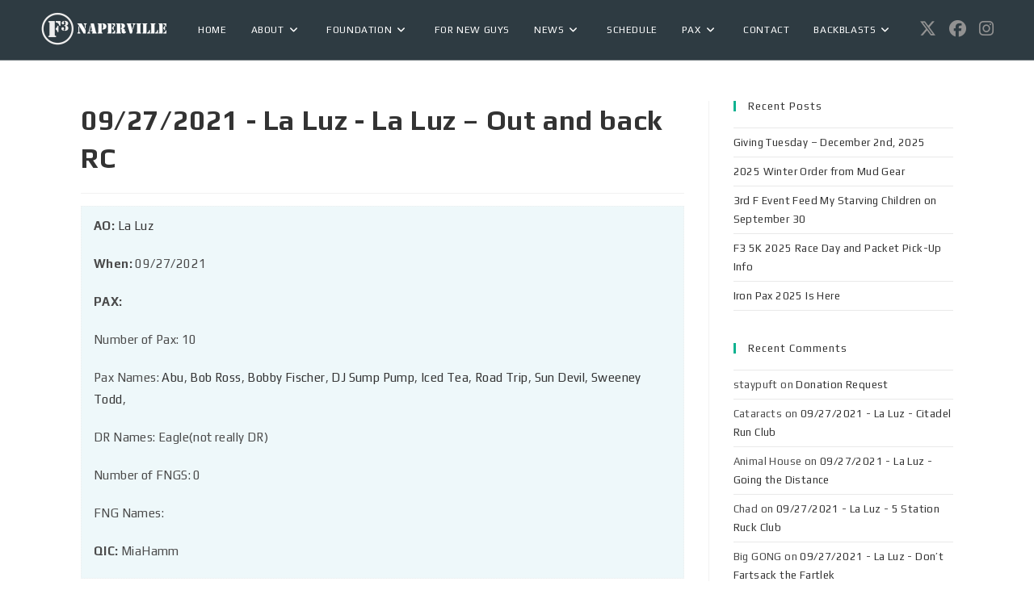

--- FILE ---
content_type: text/html; charset=UTF-8
request_url: https://f3naperville.com/backblasts/la-luz-out-and-back-rc/
body_size: 22273
content:
<!DOCTYPE html>
<html class="html" lang="en-US">
<head>
	<meta charset="UTF-8">
	<link rel="profile" href="https://gmpg.org/xfn/11">

	<title>La Luz - Out and back RC | F3 Naperville</title>
	<style>img:is([sizes="auto" i], [sizes^="auto," i]) { contain-intrinsic-size: 3000px 1500px }</style>
	<meta property="og:type" content="article" />
<meta property="og:title" content="La Luz &#8211; Out and back RC" />
<meta property="og:url" content="https://f3naperville.com/backblasts/la-luz-out-and-back-rc/" />
<meta property="og:site_name" content="F3 Naperville" />
<meta property="article:author" content="facebook.com/f3naperville" />
<meta property="article:publisher" content="facebook.com/f3naperville" />
<meta name="twitter:card" content="summary_large_image" />
<meta name="twitter:title" content="La Luz &#8211; Out and back RC" />
<meta name="twitter:site" content="@f3naperville" />
<meta name="twitter:creator" content="@f3naperville" />
<link rel="pingback" href="https://f3naperville.com/xmlrpc.php">
<meta name="viewport" content="width=device-width, initial-scale=1">
<!-- The SEO Framework by Sybre Waaijer -->
<link rel="canonical" href="https://f3naperville.com/backblasts/la-luz-out-and-back-rc/" />
<meta property="og:type" content="article" />
<meta property="og:locale" content="en_US" />
<meta property="og:site_name" content="F3 Naperville" />
<meta property="og:title" content="La Luz - Out and back RC | F3 Naperville" />
<meta property="og:url" content="https://f3naperville.com/backblasts/la-luz-out-and-back-rc/" />
<meta property="og:image" content="https://f3naperville.com/wp-content/uploads/2019/07/Naperville-Logo.jpg" />
<meta property="og:image:width" content="1765" />
<meta property="og:image:height" content="1765" />
<meta property="article:published_time" content="2021-09-27T19:08:00+00:00" />
<meta property="article:modified_time" content="2021-09-27T19:08:00+00:00" />
<meta property="article:publisher" content="https://www.facebook.com/f3naperville" />
<meta name="twitter:card" content="summary_large_image" />
<meta name="twitter:site" content="@f3naperville" />
<meta name="twitter:title" content="La Luz - Out and back RC | F3 Naperville" />
<meta name="twitter:image" content="https://f3naperville.com/wp-content/uploads/2019/07/Naperville-Logo.jpg" />
<meta name="google-site-verification" content="_8ae9qbzd5GSLi7UdnR6iv4azarQOdkTUMk9_KXw3MM" />
<meta name="msvalidate.01" content="EF52AB2AF1F4844DB4B6A2C77F075CB9" />
<script type="application/ld+json">{"@context":"https://schema.org","@graph":[{"@type":"WebSite","@id":"https://f3naperville.com/#/schema/WebSite","url":"https://f3naperville.com/","name":"F3 Naperville","description":"Fitness | Fellowship | Faith","inLanguage":"en-US","potentialAction":{"@type":"SearchAction","target":{"@type":"EntryPoint","urlTemplate":"https://f3naperville.com/search/{search_term_string}/"},"query-input":"required name=search_term_string"},"publisher":{"@type":"Organization","@id":"https://f3naperville.com/#/schema/Organization","name":"F3 Naperville","url":"https://f3naperville.com/","sameAs":["https://facebook.com/f3naperville","https://twitter.com/f3naperville","https://instagram.com/f3naperville"],"logo":{"@type":"ImageObject","url":"https://f3naperville.com/wp-content/uploads/2019/07/Naperville-Logo.jpg","contentUrl":"https://f3naperville.com/wp-content/uploads/2019/07/Naperville-Logo.jpg","width":1765,"height":1765}}},{"@type":"WebPage","@id":"https://f3naperville.com/backblasts/la-luz-out-and-back-rc/","url":"https://f3naperville.com/backblasts/la-luz-out-and-back-rc/","name":"La Luz - Out and back RC | F3 Naperville","inLanguage":"en-US","isPartOf":{"@id":"https://f3naperville.com/#/schema/WebSite"},"breadcrumb":{"@type":"BreadcrumbList","@id":"https://f3naperville.com/#/schema/BreadcrumbList","itemListElement":[{"@type":"ListItem","position":1,"item":"https://f3naperville.com/","name":"F3 Naperville"},{"@type":"ListItem","position":2,"item":"https://f3naperville.com/backblasts/","name":"Archives: BackBlasts"},{"@type":"ListItem","position":3,"item":"https://f3naperville.com/ao/la-luz/","name":"AO: La Luz"},{"@type":"ListItem","position":4,"name":"La Luz - Out and back RC"}]},"potentialAction":{"@type":"ReadAction","target":"https://f3naperville.com/backblasts/la-luz-out-and-back-rc/"},"datePublished":"2021-09-27T19:08:00+00:00","dateModified":"2021-09-27T19:08:00+00:00"}]}</script>
<!-- / The SEO Framework by Sybre Waaijer | 19.52ms meta | 0.42ms boot -->

<link rel='dns-prefetch' href='//www.googletagmanager.com' />
<link rel='dns-prefetch' href='//fonts.googleapis.com' />
<link rel="alternate" type="application/rss+xml" title="F3 Naperville &raquo; Feed" href="https://f3naperville.com/feed/" />
<link rel="alternate" type="application/rss+xml" title="F3 Naperville &raquo; Comments Feed" href="https://f3naperville.com/comments/feed/" />
<link rel="alternate" type="application/rss+xml" title="F3 Naperville &raquo; La Luz &#8211; Out and back RC Comments Feed" href="https://f3naperville.com/backblasts/la-luz-out-and-back-rc/feed/" />
<script>
window._wpemojiSettings = {"baseUrl":"https:\/\/s.w.org\/images\/core\/emoji\/16.0.1\/72x72\/","ext":".png","svgUrl":"https:\/\/s.w.org\/images\/core\/emoji\/16.0.1\/svg\/","svgExt":".svg","source":{"concatemoji":"https:\/\/f3naperville.com\/wp-includes\/js\/wp-emoji-release.min.js?ver=6.8.3"}};
/*! This file is auto-generated */
!function(s,n){var o,i,e;function c(e){try{var t={supportTests:e,timestamp:(new Date).valueOf()};sessionStorage.setItem(o,JSON.stringify(t))}catch(e){}}function p(e,t,n){e.clearRect(0,0,e.canvas.width,e.canvas.height),e.fillText(t,0,0);var t=new Uint32Array(e.getImageData(0,0,e.canvas.width,e.canvas.height).data),a=(e.clearRect(0,0,e.canvas.width,e.canvas.height),e.fillText(n,0,0),new Uint32Array(e.getImageData(0,0,e.canvas.width,e.canvas.height).data));return t.every(function(e,t){return e===a[t]})}function u(e,t){e.clearRect(0,0,e.canvas.width,e.canvas.height),e.fillText(t,0,0);for(var n=e.getImageData(16,16,1,1),a=0;a<n.data.length;a++)if(0!==n.data[a])return!1;return!0}function f(e,t,n,a){switch(t){case"flag":return n(e,"\ud83c\udff3\ufe0f\u200d\u26a7\ufe0f","\ud83c\udff3\ufe0f\u200b\u26a7\ufe0f")?!1:!n(e,"\ud83c\udde8\ud83c\uddf6","\ud83c\udde8\u200b\ud83c\uddf6")&&!n(e,"\ud83c\udff4\udb40\udc67\udb40\udc62\udb40\udc65\udb40\udc6e\udb40\udc67\udb40\udc7f","\ud83c\udff4\u200b\udb40\udc67\u200b\udb40\udc62\u200b\udb40\udc65\u200b\udb40\udc6e\u200b\udb40\udc67\u200b\udb40\udc7f");case"emoji":return!a(e,"\ud83e\udedf")}return!1}function g(e,t,n,a){var r="undefined"!=typeof WorkerGlobalScope&&self instanceof WorkerGlobalScope?new OffscreenCanvas(300,150):s.createElement("canvas"),o=r.getContext("2d",{willReadFrequently:!0}),i=(o.textBaseline="top",o.font="600 32px Arial",{});return e.forEach(function(e){i[e]=t(o,e,n,a)}),i}function t(e){var t=s.createElement("script");t.src=e,t.defer=!0,s.head.appendChild(t)}"undefined"!=typeof Promise&&(o="wpEmojiSettingsSupports",i=["flag","emoji"],n.supports={everything:!0,everythingExceptFlag:!0},e=new Promise(function(e){s.addEventListener("DOMContentLoaded",e,{once:!0})}),new Promise(function(t){var n=function(){try{var e=JSON.parse(sessionStorage.getItem(o));if("object"==typeof e&&"number"==typeof e.timestamp&&(new Date).valueOf()<e.timestamp+604800&&"object"==typeof e.supportTests)return e.supportTests}catch(e){}return null}();if(!n){if("undefined"!=typeof Worker&&"undefined"!=typeof OffscreenCanvas&&"undefined"!=typeof URL&&URL.createObjectURL&&"undefined"!=typeof Blob)try{var e="postMessage("+g.toString()+"("+[JSON.stringify(i),f.toString(),p.toString(),u.toString()].join(",")+"));",a=new Blob([e],{type:"text/javascript"}),r=new Worker(URL.createObjectURL(a),{name:"wpTestEmojiSupports"});return void(r.onmessage=function(e){c(n=e.data),r.terminate(),t(n)})}catch(e){}c(n=g(i,f,p,u))}t(n)}).then(function(e){for(var t in e)n.supports[t]=e[t],n.supports.everything=n.supports.everything&&n.supports[t],"flag"!==t&&(n.supports.everythingExceptFlag=n.supports.everythingExceptFlag&&n.supports[t]);n.supports.everythingExceptFlag=n.supports.everythingExceptFlag&&!n.supports.flag,n.DOMReady=!1,n.readyCallback=function(){n.DOMReady=!0}}).then(function(){return e}).then(function(){var e;n.supports.everything||(n.readyCallback(),(e=n.source||{}).concatemoji?t(e.concatemoji):e.wpemoji&&e.twemoji&&(t(e.twemoji),t(e.wpemoji)))}))}((window,document),window._wpemojiSettings);
</script>
<style id='wp-emoji-styles-inline-css'>

	img.wp-smiley, img.emoji {
		display: inline !important;
		border: none !important;
		box-shadow: none !important;
		height: 1em !important;
		width: 1em !important;
		margin: 0 0.07em !important;
		vertical-align: -0.1em !important;
		background: none !important;
		padding: 0 !important;
	}
</style>
<link rel='stylesheet' id='wp-block-library-css' href='https://f3naperville.com/wp-includes/css/dist/block-library/style.min.css?ver=6.8.3' media='all' />
<style id='wp-block-library-theme-inline-css'>
.wp-block-audio :where(figcaption){color:#555;font-size:13px;text-align:center}.is-dark-theme .wp-block-audio :where(figcaption){color:#ffffffa6}.wp-block-audio{margin:0 0 1em}.wp-block-code{border:1px solid #ccc;border-radius:4px;font-family:Menlo,Consolas,monaco,monospace;padding:.8em 1em}.wp-block-embed :where(figcaption){color:#555;font-size:13px;text-align:center}.is-dark-theme .wp-block-embed :where(figcaption){color:#ffffffa6}.wp-block-embed{margin:0 0 1em}.blocks-gallery-caption{color:#555;font-size:13px;text-align:center}.is-dark-theme .blocks-gallery-caption{color:#ffffffa6}:root :where(.wp-block-image figcaption){color:#555;font-size:13px;text-align:center}.is-dark-theme :root :where(.wp-block-image figcaption){color:#ffffffa6}.wp-block-image{margin:0 0 1em}.wp-block-pullquote{border-bottom:4px solid;border-top:4px solid;color:currentColor;margin-bottom:1.75em}.wp-block-pullquote cite,.wp-block-pullquote footer,.wp-block-pullquote__citation{color:currentColor;font-size:.8125em;font-style:normal;text-transform:uppercase}.wp-block-quote{border-left:.25em solid;margin:0 0 1.75em;padding-left:1em}.wp-block-quote cite,.wp-block-quote footer{color:currentColor;font-size:.8125em;font-style:normal;position:relative}.wp-block-quote:where(.has-text-align-right){border-left:none;border-right:.25em solid;padding-left:0;padding-right:1em}.wp-block-quote:where(.has-text-align-center){border:none;padding-left:0}.wp-block-quote.is-large,.wp-block-quote.is-style-large,.wp-block-quote:where(.is-style-plain){border:none}.wp-block-search .wp-block-search__label{font-weight:700}.wp-block-search__button{border:1px solid #ccc;padding:.375em .625em}:where(.wp-block-group.has-background){padding:1.25em 2.375em}.wp-block-separator.has-css-opacity{opacity:.4}.wp-block-separator{border:none;border-bottom:2px solid;margin-left:auto;margin-right:auto}.wp-block-separator.has-alpha-channel-opacity{opacity:1}.wp-block-separator:not(.is-style-wide):not(.is-style-dots){width:100px}.wp-block-separator.has-background:not(.is-style-dots){border-bottom:none;height:1px}.wp-block-separator.has-background:not(.is-style-wide):not(.is-style-dots){height:2px}.wp-block-table{margin:0 0 1em}.wp-block-table td,.wp-block-table th{word-break:normal}.wp-block-table :where(figcaption){color:#555;font-size:13px;text-align:center}.is-dark-theme .wp-block-table :where(figcaption){color:#ffffffa6}.wp-block-video :where(figcaption){color:#555;font-size:13px;text-align:center}.is-dark-theme .wp-block-video :where(figcaption){color:#ffffffa6}.wp-block-video{margin:0 0 1em}:root :where(.wp-block-template-part.has-background){margin-bottom:0;margin-top:0;padding:1.25em 2.375em}
</style>
<style id='classic-theme-styles-inline-css'>
/*! This file is auto-generated */
.wp-block-button__link{color:#fff;background-color:#32373c;border-radius:9999px;box-shadow:none;text-decoration:none;padding:calc(.667em + 2px) calc(1.333em + 2px);font-size:1.125em}.wp-block-file__button{background:#32373c;color:#fff;text-decoration:none}
</style>
<style id='global-styles-inline-css'>
:root{--wp--preset--aspect-ratio--square: 1;--wp--preset--aspect-ratio--4-3: 4/3;--wp--preset--aspect-ratio--3-4: 3/4;--wp--preset--aspect-ratio--3-2: 3/2;--wp--preset--aspect-ratio--2-3: 2/3;--wp--preset--aspect-ratio--16-9: 16/9;--wp--preset--aspect-ratio--9-16: 9/16;--wp--preset--color--black: #000000;--wp--preset--color--cyan-bluish-gray: #abb8c3;--wp--preset--color--white: #ffffff;--wp--preset--color--pale-pink: #f78da7;--wp--preset--color--vivid-red: #cf2e2e;--wp--preset--color--luminous-vivid-orange: #ff6900;--wp--preset--color--luminous-vivid-amber: #fcb900;--wp--preset--color--light-green-cyan: #7bdcb5;--wp--preset--color--vivid-green-cyan: #00d084;--wp--preset--color--pale-cyan-blue: #8ed1fc;--wp--preset--color--vivid-cyan-blue: #0693e3;--wp--preset--color--vivid-purple: #9b51e0;--wp--preset--gradient--vivid-cyan-blue-to-vivid-purple: linear-gradient(135deg,rgba(6,147,227,1) 0%,rgb(155,81,224) 100%);--wp--preset--gradient--light-green-cyan-to-vivid-green-cyan: linear-gradient(135deg,rgb(122,220,180) 0%,rgb(0,208,130) 100%);--wp--preset--gradient--luminous-vivid-amber-to-luminous-vivid-orange: linear-gradient(135deg,rgba(252,185,0,1) 0%,rgba(255,105,0,1) 100%);--wp--preset--gradient--luminous-vivid-orange-to-vivid-red: linear-gradient(135deg,rgba(255,105,0,1) 0%,rgb(207,46,46) 100%);--wp--preset--gradient--very-light-gray-to-cyan-bluish-gray: linear-gradient(135deg,rgb(238,238,238) 0%,rgb(169,184,195) 100%);--wp--preset--gradient--cool-to-warm-spectrum: linear-gradient(135deg,rgb(74,234,220) 0%,rgb(151,120,209) 20%,rgb(207,42,186) 40%,rgb(238,44,130) 60%,rgb(251,105,98) 80%,rgb(254,248,76) 100%);--wp--preset--gradient--blush-light-purple: linear-gradient(135deg,rgb(255,206,236) 0%,rgb(152,150,240) 100%);--wp--preset--gradient--blush-bordeaux: linear-gradient(135deg,rgb(254,205,165) 0%,rgb(254,45,45) 50%,rgb(107,0,62) 100%);--wp--preset--gradient--luminous-dusk: linear-gradient(135deg,rgb(255,203,112) 0%,rgb(199,81,192) 50%,rgb(65,88,208) 100%);--wp--preset--gradient--pale-ocean: linear-gradient(135deg,rgb(255,245,203) 0%,rgb(182,227,212) 50%,rgb(51,167,181) 100%);--wp--preset--gradient--electric-grass: linear-gradient(135deg,rgb(202,248,128) 0%,rgb(113,206,126) 100%);--wp--preset--gradient--midnight: linear-gradient(135deg,rgb(2,3,129) 0%,rgb(40,116,252) 100%);--wp--preset--font-size--small: 13px;--wp--preset--font-size--medium: 20px;--wp--preset--font-size--large: 36px;--wp--preset--font-size--x-large: 42px;--wp--preset--spacing--20: 0.44rem;--wp--preset--spacing--30: 0.67rem;--wp--preset--spacing--40: 1rem;--wp--preset--spacing--50: 1.5rem;--wp--preset--spacing--60: 2.25rem;--wp--preset--spacing--70: 3.38rem;--wp--preset--spacing--80: 5.06rem;--wp--preset--shadow--natural: 6px 6px 9px rgba(0, 0, 0, 0.2);--wp--preset--shadow--deep: 12px 12px 50px rgba(0, 0, 0, 0.4);--wp--preset--shadow--sharp: 6px 6px 0px rgba(0, 0, 0, 0.2);--wp--preset--shadow--outlined: 6px 6px 0px -3px rgba(255, 255, 255, 1), 6px 6px rgba(0, 0, 0, 1);--wp--preset--shadow--crisp: 6px 6px 0px rgba(0, 0, 0, 1);}:where(.is-layout-flex){gap: 0.5em;}:where(.is-layout-grid){gap: 0.5em;}body .is-layout-flex{display: flex;}.is-layout-flex{flex-wrap: wrap;align-items: center;}.is-layout-flex > :is(*, div){margin: 0;}body .is-layout-grid{display: grid;}.is-layout-grid > :is(*, div){margin: 0;}:where(.wp-block-columns.is-layout-flex){gap: 2em;}:where(.wp-block-columns.is-layout-grid){gap: 2em;}:where(.wp-block-post-template.is-layout-flex){gap: 1.25em;}:where(.wp-block-post-template.is-layout-grid){gap: 1.25em;}.has-black-color{color: var(--wp--preset--color--black) !important;}.has-cyan-bluish-gray-color{color: var(--wp--preset--color--cyan-bluish-gray) !important;}.has-white-color{color: var(--wp--preset--color--white) !important;}.has-pale-pink-color{color: var(--wp--preset--color--pale-pink) !important;}.has-vivid-red-color{color: var(--wp--preset--color--vivid-red) !important;}.has-luminous-vivid-orange-color{color: var(--wp--preset--color--luminous-vivid-orange) !important;}.has-luminous-vivid-amber-color{color: var(--wp--preset--color--luminous-vivid-amber) !important;}.has-light-green-cyan-color{color: var(--wp--preset--color--light-green-cyan) !important;}.has-vivid-green-cyan-color{color: var(--wp--preset--color--vivid-green-cyan) !important;}.has-pale-cyan-blue-color{color: var(--wp--preset--color--pale-cyan-blue) !important;}.has-vivid-cyan-blue-color{color: var(--wp--preset--color--vivid-cyan-blue) !important;}.has-vivid-purple-color{color: var(--wp--preset--color--vivid-purple) !important;}.has-black-background-color{background-color: var(--wp--preset--color--black) !important;}.has-cyan-bluish-gray-background-color{background-color: var(--wp--preset--color--cyan-bluish-gray) !important;}.has-white-background-color{background-color: var(--wp--preset--color--white) !important;}.has-pale-pink-background-color{background-color: var(--wp--preset--color--pale-pink) !important;}.has-vivid-red-background-color{background-color: var(--wp--preset--color--vivid-red) !important;}.has-luminous-vivid-orange-background-color{background-color: var(--wp--preset--color--luminous-vivid-orange) !important;}.has-luminous-vivid-amber-background-color{background-color: var(--wp--preset--color--luminous-vivid-amber) !important;}.has-light-green-cyan-background-color{background-color: var(--wp--preset--color--light-green-cyan) !important;}.has-vivid-green-cyan-background-color{background-color: var(--wp--preset--color--vivid-green-cyan) !important;}.has-pale-cyan-blue-background-color{background-color: var(--wp--preset--color--pale-cyan-blue) !important;}.has-vivid-cyan-blue-background-color{background-color: var(--wp--preset--color--vivid-cyan-blue) !important;}.has-vivid-purple-background-color{background-color: var(--wp--preset--color--vivid-purple) !important;}.has-black-border-color{border-color: var(--wp--preset--color--black) !important;}.has-cyan-bluish-gray-border-color{border-color: var(--wp--preset--color--cyan-bluish-gray) !important;}.has-white-border-color{border-color: var(--wp--preset--color--white) !important;}.has-pale-pink-border-color{border-color: var(--wp--preset--color--pale-pink) !important;}.has-vivid-red-border-color{border-color: var(--wp--preset--color--vivid-red) !important;}.has-luminous-vivid-orange-border-color{border-color: var(--wp--preset--color--luminous-vivid-orange) !important;}.has-luminous-vivid-amber-border-color{border-color: var(--wp--preset--color--luminous-vivid-amber) !important;}.has-light-green-cyan-border-color{border-color: var(--wp--preset--color--light-green-cyan) !important;}.has-vivid-green-cyan-border-color{border-color: var(--wp--preset--color--vivid-green-cyan) !important;}.has-pale-cyan-blue-border-color{border-color: var(--wp--preset--color--pale-cyan-blue) !important;}.has-vivid-cyan-blue-border-color{border-color: var(--wp--preset--color--vivid-cyan-blue) !important;}.has-vivid-purple-border-color{border-color: var(--wp--preset--color--vivid-purple) !important;}.has-vivid-cyan-blue-to-vivid-purple-gradient-background{background: var(--wp--preset--gradient--vivid-cyan-blue-to-vivid-purple) !important;}.has-light-green-cyan-to-vivid-green-cyan-gradient-background{background: var(--wp--preset--gradient--light-green-cyan-to-vivid-green-cyan) !important;}.has-luminous-vivid-amber-to-luminous-vivid-orange-gradient-background{background: var(--wp--preset--gradient--luminous-vivid-amber-to-luminous-vivid-orange) !important;}.has-luminous-vivid-orange-to-vivid-red-gradient-background{background: var(--wp--preset--gradient--luminous-vivid-orange-to-vivid-red) !important;}.has-very-light-gray-to-cyan-bluish-gray-gradient-background{background: var(--wp--preset--gradient--very-light-gray-to-cyan-bluish-gray) !important;}.has-cool-to-warm-spectrum-gradient-background{background: var(--wp--preset--gradient--cool-to-warm-spectrum) !important;}.has-blush-light-purple-gradient-background{background: var(--wp--preset--gradient--blush-light-purple) !important;}.has-blush-bordeaux-gradient-background{background: var(--wp--preset--gradient--blush-bordeaux) !important;}.has-luminous-dusk-gradient-background{background: var(--wp--preset--gradient--luminous-dusk) !important;}.has-pale-ocean-gradient-background{background: var(--wp--preset--gradient--pale-ocean) !important;}.has-electric-grass-gradient-background{background: var(--wp--preset--gradient--electric-grass) !important;}.has-midnight-gradient-background{background: var(--wp--preset--gradient--midnight) !important;}.has-small-font-size{font-size: var(--wp--preset--font-size--small) !important;}.has-medium-font-size{font-size: var(--wp--preset--font-size--medium) !important;}.has-large-font-size{font-size: var(--wp--preset--font-size--large) !important;}.has-x-large-font-size{font-size: var(--wp--preset--font-size--x-large) !important;}
:where(.wp-block-post-template.is-layout-flex){gap: 1.25em;}:where(.wp-block-post-template.is-layout-grid){gap: 1.25em;}
:where(.wp-block-columns.is-layout-flex){gap: 2em;}:where(.wp-block-columns.is-layout-grid){gap: 2em;}
:root :where(.wp-block-pullquote){font-size: 1.5em;line-height: 1.6;}
</style>
<link rel='stylesheet' id='guaven_sqlcharts_main_style-css' href='https://f3naperville.com/wp-content/plugins/sql-chart-builder/asset/guaven_sqlcharts.css?ver=2.3.7.2' media='all' />
<link rel='stylesheet' id='wpda_wpdp_public-css' href='https://f3naperville.com/wp-content/plugins/wp-data-access-premium/public/../assets/css/wpda_public.css?ver=5.4.0' media='all' />
<link rel='stylesheet' id='wp-components-css' href='https://f3naperville.com/wp-includes/css/dist/components/style.min.css?ver=6.8.3' media='all' />
<link rel='stylesheet' id='godaddy-styles-css' href='https://f3naperville.com/wp-content/mu-plugins/vendor/wpex/godaddy-launch/includes/Dependencies/GoDaddy/Styles/build/latest.css?ver=2.0.2' media='all' />
<link rel='stylesheet' id='oceanwp-style-css' href='https://f3naperville.com/wp-content/themes/oceanwp/assets/css/style.min.css?ver=1' media='all' />
<link rel='stylesheet' id='child-style-css' href='https://f3naperville.com/wp-content/themes/oceanwp-child/style.css?ver=6.8.3' media='all' />
<link rel='stylesheet' id='font-awesome-css' href='https://f3naperville.com/wp-content/themes/oceanwp/assets/fonts/fontawesome/css/all.min.css?ver=6.7.2' media='all' />
<link rel='stylesheet' id='simple-line-icons-css' href='https://f3naperville.com/wp-content/themes/oceanwp/assets/css/third/simple-line-icons.min.css?ver=2.4.0' media='all' />
<link rel='stylesheet' id='oceanwp-google-font-play-css' href='//fonts.googleapis.com/css?family=Play%3A100%2C200%2C300%2C400%2C500%2C600%2C700%2C800%2C900%2C100i%2C200i%2C300i%2C400i%2C500i%2C600i%2C700i%2C800i%2C900i&#038;subset=latin&#038;display=swap&#038;ver=6.8.3' media='all' />
<link rel='stylesheet' id='tablepress-default-css' href='https://f3naperville.com/wp-content/plugins/tablepress/css/build/default.css?ver=3.2.6' media='all' />
<link rel='stylesheet' id='elementor-frontend-css' href='https://f3naperville.com/wp-content/plugins/elementor/assets/css/frontend.min.css?ver=3.34.2' media='all' />
<link rel='stylesheet' id='eael-general-css' href='https://f3naperville.com/wp-content/plugins/essential-addons-for-elementor-lite/assets/front-end/css/view/general.min.css?ver=6.5.8' media='all' />
<link rel='stylesheet' id='oe-widgets-style-css' href='https://f3naperville.com/wp-content/plugins/ocean-extra/assets/css/widgets.css?ver=6.8.3' media='all' />
<link rel='stylesheet' id='oss-social-share-style-css' href='https://f3naperville.com/wp-content/plugins/ocean-social-sharing/assets/css/style.min.css?ver=6.8.3' media='all' />
<script src="https://f3naperville.com/wp-includes/js/jquery/jquery.min.js?ver=3.7.1" id="jquery-core-js"></script>
<script src="https://f3naperville.com/wp-includes/js/jquery/jquery-migrate.min.js?ver=3.4.1" id="jquery-migrate-js"></script>
<script id="guaven_sqlcharts_chartjs-js-extra">
var guaven_sqlcharts_notice_dismissed = {"action":"guaven_sqlcharts_onboarding_notice_dismissed","nonce":"25932d7465"};
</script>
<script src="https://f3naperville.com/wp-content/plugins/sql-chart-builder/asset/bundle.min.js?ver=2.3.7.2" id="guaven_sqlcharts_chartjs-js"></script>
<script src="https://f3naperville.com/wp-includes/js/underscore.min.js?ver=1.13.7" id="underscore-js"></script>
<script src="https://f3naperville.com/wp-includes/js/backbone.min.js?ver=1.6.0" id="backbone-js"></script>
<script id="wp-api-request-js-extra">
var wpApiSettings = {"root":"https:\/\/f3naperville.com\/wp-json\/","nonce":"a324bc357b","versionString":"wp\/v2\/"};
</script>
<script src="https://f3naperville.com/wp-includes/js/api-request.min.js?ver=6.8.3" id="wp-api-request-js"></script>
<script src="https://f3naperville.com/wp-includes/js/wp-api.min.js?ver=6.8.3" id="wp-api-js"></script>
<script id="wpda_rest_api-js-extra">
var wpdaApiSettings = {"path":"wpda"};
</script>
<script src="https://f3naperville.com/wp-content/plugins/wp-data-access-premium/public/../assets/js/wpda_rest_api.js?ver=5.4.0" id="wpda_rest_api-js"></script>

<!-- Google tag (gtag.js) snippet added by Site Kit -->
<!-- Google Analytics snippet added by Site Kit -->
<script src="https://www.googletagmanager.com/gtag/js?id=GT-WR9QF5F" id="google_gtagjs-js" async></script>
<script id="google_gtagjs-js-after">
window.dataLayer = window.dataLayer || [];function gtag(){dataLayer.push(arguments);}
gtag("set","linker",{"domains":["f3naperville.com"]});
gtag("js", new Date());
gtag("set", "developer_id.dZTNiMT", true);
gtag("config", "GT-WR9QF5F");
</script>
<link rel="https://api.w.org/" href="https://f3naperville.com/wp-json/" /><link rel="EditURI" type="application/rsd+xml" title="RSD" href="https://f3naperville.com/xmlrpc.php?rsd" />
<link rel="alternate" title="oEmbed (JSON)" type="application/json+oembed" href="https://f3naperville.com/wp-json/oembed/1.0/embed?url=https%3A%2F%2Ff3naperville.com%2Fbackblasts%2Fla-luz-out-and-back-rc%2F" />
<link rel="alternate" title="oEmbed (XML)" type="text/xml+oembed" href="https://f3naperville.com/wp-json/oembed/1.0/embed?url=https%3A%2F%2Ff3naperville.com%2Fbackblasts%2Fla-luz-out-and-back-rc%2F&#038;format=xml" />
<meta name="generator" content="Site Kit by Google 1.170.0" /><style id="mystickymenu" type="text/css">#mysticky-nav { width:100%; position: static; height: auto !important; }#mysticky-nav.wrapfixed { position:fixed; left: 0px; margin-top:0px;  z-index: 99990; -webkit-transition: 0.3s; -moz-transition: 0.3s; -o-transition: 0.3s; transition: 0.3s; -ms-filter:"progid:DXImageTransform.Microsoft.Alpha(Opacity=80)"; filter: alpha(opacity=80); opacity:0.8; background-color: #2e3b42;}#mysticky-nav.wrapfixed .myfixed{ background-color: #2e3b42; position: relative;top: auto;left: auto;right: auto;}#mysticky-nav .myfixed { margin:0 auto; float:none; border:0px; background:none; max-width:100%; }</style>			<style type="text/css">
																															</style>
			<meta name="generator" content="Elementor 3.34.2; features: additional_custom_breakpoints; settings: css_print_method-internal, google_font-enabled, font_display-auto">
<style>.recentcomments a{display:inline !important;padding:0 !important;margin:0 !important;}</style>			<style>
				.e-con.e-parent:nth-of-type(n+4):not(.e-lazyloaded):not(.e-no-lazyload),
				.e-con.e-parent:nth-of-type(n+4):not(.e-lazyloaded):not(.e-no-lazyload) * {
					background-image: none !important;
				}
				@media screen and (max-height: 1024px) {
					.e-con.e-parent:nth-of-type(n+3):not(.e-lazyloaded):not(.e-no-lazyload),
					.e-con.e-parent:nth-of-type(n+3):not(.e-lazyloaded):not(.e-no-lazyload) * {
						background-image: none !important;
					}
				}
				@media screen and (max-height: 640px) {
					.e-con.e-parent:nth-of-type(n+2):not(.e-lazyloaded):not(.e-no-lazyload),
					.e-con.e-parent:nth-of-type(n+2):not(.e-lazyloaded):not(.e-no-lazyload) * {
						background-image: none !important;
					}
				}
			</style>
			<link rel="icon" href="https://f3naperville.com/wp-content/uploads/2019/07/cropped-Naperville-Logo-32x32.jpg" sizes="32x32" />
<link rel="icon" href="https://f3naperville.com/wp-content/uploads/2019/07/cropped-Naperville-Logo-192x192.jpg" sizes="192x192" />
<link rel="apple-touch-icon" href="https://f3naperville.com/wp-content/uploads/2019/07/cropped-Naperville-Logo-180x180.jpg" />
<meta name="msapplication-TileImage" content="https://f3naperville.com/wp-content/uploads/2019/07/cropped-Naperville-Logo-270x270.jpg" />
		<style id="wp-custom-css">
			/* Custom hover color to the trainers social icons */.elementor-widget.custom-social .elementor-social-icon:hover{opacity:1;background-color:#0eb290;border-color:#0eb290;color:#fff}/* Margin bottom to the subscribe title */.elementor-widget.subscribe-tilte{margin:0 0 10px}/* Placeholders color*/#searchform-dropdown input::-webkit-input-placeholder,body .sidr-class-mobile-searchform input::-webkit-input-placeholder{color:#81e4cf}#searchform-dropdown input::-moz-placeholder,body .sidr-class-mobile-searchform input::-moz-placeholder{color:#81e4cf}#searchform-dropdown input:-ms-input-placeholder,body .sidr-class-mobile-searchform input:-ms-input-placeholder{color:#81e4cf}/* Scroll up button */#scroll-top{right:0;bottom:0;border-radius:0}#scroll-top,#scroll-top:hover{background-color:transparent}/* Footer */#footer-widgets .footer-box{text-align:center}#footer-widgets .social-widget .style-light li a,#footer-widgets .social-widget .style-dark li a,#footer-widgets .social-widget .style-colored li a{background-color:#263036;color:#708e9f;border-color:#263036;width:40px;height:40px;line-height:40px}#footer-widgets .social-widget .style-light li a:hover,#footer-widgets .social-widget .style-dark li a:hover,#footer-widgets .social-widget .style-colored li a:hover{background-color:#0eb290;color:#fff !important;border-color:#0eb290 !important}/* Responsive */@media (max-width:767px){/* Center the buttons in the hero */.elementor-element.hero-btn{text-align:center !important}/* Center elements on mobile */.elementor-element.center-mobile,.elementor-element.center-mobile .elementor-icon-box-wrapper{text-align:center !important}/* Margin top "Working" title on the contact page */.elementor-element.margin-mobile .elementor-heading-title{margin-top:30px}/* Social icons on the contact page */.elementor-social-icons-wrapper{text-align:left}.elementor-element.contact-social .elementor-social-icon{width:44px;height:44px;line-height:44px}.elementor-element.contact-social .elementor-social-icon:nth-child(4){margin-right:5px !important}}@media (max-width:480px){/* Title size in the hero */.elementor-element.hero-title .elementor-heading-title{font-size:30px}}/*CSS for Search & Filter*/.searchandfilter >ul >li{display:inline-block;vertical-align:top;padding:0 20px 20px 20px}.searchandfilter[data-sf-form-id="2484"]{margin:0 auto;border:1px solid #ddd}.searchandfilter >ul >li >label,.searchandfilter >ul >li >ul >li >label{border:1px solid #ddd !important;border-radius:8px}/*CSS for Scrollable Tables*//* Smartphones (portrait and landscape) ----------- */@media only screen and (min-device-width :320px) and (max-device-width :640px){html{box-sizing:border-box}*,*:before,*:after{box-sizing:inherit}.intro{max-width:680px;margin:1em auto}.table-scroll table{width:100%;max-width:480px;margin:auto;border-collapse:separate;border-spacing:0}.table-scroll{position:relative;width:100%;z-index:1;margin:auto;overflow:auto;max-height:480px}.table-wrap{position:relative}.table-scroll th,.table-scroll td{padding:0 0 0 0;border:1px solid gray;background:#fff;vertical-align:top;text-align:center}.table-scroll thead th{background:#333;color:#fff;position:-webkit-sticky;position:sticky;top:0}}/* All Others ----------- */@media only screen and (min-device-width :480px){html{box-sizing:border-box}*,*:before,*:after{box-sizing:inherit}.intro{max-width:1280px;margin:1em auto}.table-scroll table{width:100%;min-width:1024px;margin:auto;border-collapse:separate;border-spacing:0}.table-scroll{position:relative;width:100%;z-index:1;margin:auto;overflow:auto;max-height:1200px}.table-wrap{position:relative}.table-scroll th,.table-scroll td{padding:0 0 0 0;border:1px solid gray;background:#fff;vertical-align:top;text-align:center}.table-scroll thead th{background:#333;color:#fff;position:-webkit-sticky;position:sticky;top:0}}/* safari and ios need the tfoot itself to be position:sticky also */.table-scroll tfoot,.table-scroll tfoot th,.table-scroll tfoot td{position:-webkit-sticky;position:sticky;bottom:0;background:#666;color:#fff;z-index:4}a:focus{background:red}/* testing links*/th:first-child{position:-webkit-sticky;position:sticky;left:0;z-index:2;background:#ccc}thead th:first-child,tfoot th:first-child{z-index:5}		</style>
		<!-- OceanWP CSS -->
<style type="text/css">
/* Colors */a:hover,a.light:hover,.theme-heading .text::before,.theme-heading .text::after,#top-bar-content >a:hover,#top-bar-social li.oceanwp-email a:hover,#site-navigation-wrap .dropdown-menu >li >a:hover,#site-header.medium-header #medium-searchform button:hover,.oceanwp-mobile-menu-icon a:hover,.blog-entry.post .blog-entry-header .entry-title a:hover,.blog-entry.post .blog-entry-readmore a:hover,.blog-entry.thumbnail-entry .blog-entry-category a,ul.meta li a:hover,.dropcap,.single nav.post-navigation .nav-links .title,body .related-post-title a:hover,body #wp-calendar caption,body .contact-info-widget.default i,body .contact-info-widget.big-icons i,body .custom-links-widget .oceanwp-custom-links li a:hover,body .custom-links-widget .oceanwp-custom-links li a:hover:before,body .posts-thumbnails-widget li a:hover,body .social-widget li.oceanwp-email a:hover,.comment-author .comment-meta .comment-reply-link,#respond #cancel-comment-reply-link:hover,#footer-widgets .footer-box a:hover,#footer-bottom a:hover,#footer-bottom #footer-bottom-menu a:hover,.sidr a:hover,.sidr-class-dropdown-toggle:hover,.sidr-class-menu-item-has-children.active >a,.sidr-class-menu-item-has-children.active >a >.sidr-class-dropdown-toggle,input[type=checkbox]:checked:before{color:#0eb290}.single nav.post-navigation .nav-links .title .owp-icon use,.blog-entry.post .blog-entry-readmore a:hover .owp-icon use,body .contact-info-widget.default .owp-icon use,body .contact-info-widget.big-icons .owp-icon use{stroke:#0eb290}input[type="button"],input[type="reset"],input[type="submit"],button[type="submit"],.button,#site-navigation-wrap .dropdown-menu >li.btn >a >span,.thumbnail:hover i,.thumbnail:hover .link-post-svg-icon,.post-quote-content,.omw-modal .omw-close-modal,body .contact-info-widget.big-icons li:hover i,body .contact-info-widget.big-icons li:hover .owp-icon,body div.wpforms-container-full .wpforms-form input[type=submit],body div.wpforms-container-full .wpforms-form button[type=submit],body div.wpforms-container-full .wpforms-form .wpforms-page-button,.woocommerce-cart .wp-element-button,.woocommerce-checkout .wp-element-button,.wp-block-button__link{background-color:#0eb290}.widget-title{border-color:#0eb290}blockquote{border-color:#0eb290}.wp-block-quote{border-color:#0eb290}#searchform-dropdown{border-color:#0eb290}.dropdown-menu .sub-menu{border-color:#0eb290}.blog-entry.large-entry .blog-entry-readmore a:hover{border-color:#0eb290}.oceanwp-newsletter-form-wrap input[type="email"]:focus{border-color:#0eb290}.social-widget li.oceanwp-email a:hover{border-color:#0eb290}#respond #cancel-comment-reply-link:hover{border-color:#0eb290}body .contact-info-widget.big-icons li:hover i{border-color:#0eb290}body .contact-info-widget.big-icons li:hover .owp-icon{border-color:#0eb290}#footer-widgets .oceanwp-newsletter-form-wrap input[type="email"]:focus{border-color:#0eb290}input[type="button"]:hover,input[type="reset"]:hover,input[type="submit"]:hover,button[type="submit"]:hover,input[type="button"]:focus,input[type="reset"]:focus,input[type="submit"]:focus,button[type="submit"]:focus,.button:hover,.button:focus,#site-navigation-wrap .dropdown-menu >li.btn >a:hover >span,.post-quote-author,.omw-modal .omw-close-modal:hover,body div.wpforms-container-full .wpforms-form input[type=submit]:hover,body div.wpforms-container-full .wpforms-form button[type=submit]:hover,body div.wpforms-container-full .wpforms-form .wpforms-page-button:hover,.woocommerce-cart .wp-element-button:hover,.woocommerce-checkout .wp-element-button:hover,.wp-block-button__link:hover{background-color:#00967d}body .theme-button,body input[type="submit"],body button[type="submit"],body button,body .button,body div.wpforms-container-full .wpforms-form input[type=submit],body div.wpforms-container-full .wpforms-form button[type=submit],body div.wpforms-container-full .wpforms-form .wpforms-page-button,.woocommerce-cart .wp-element-button,.woocommerce-checkout .wp-element-button,.wp-block-button__link{border-color:#ffffff}body .theme-button:hover,body input[type="submit"]:hover,body button[type="submit"]:hover,body button:hover,body .button:hover,body div.wpforms-container-full .wpforms-form input[type=submit]:hover,body div.wpforms-container-full .wpforms-form input[type=submit]:active,body div.wpforms-container-full .wpforms-form button[type=submit]:hover,body div.wpforms-container-full .wpforms-form button[type=submit]:active,body div.wpforms-container-full .wpforms-form .wpforms-page-button:hover,body div.wpforms-container-full .wpforms-form .wpforms-page-button:active,.woocommerce-cart .wp-element-button:hover,.woocommerce-checkout .wp-element-button:hover,.wp-block-button__link:hover{border-color:#ffffff}form input[type="text"],form input[type="password"],form input[type="email"],form input[type="url"],form input[type="date"],form input[type="month"],form input[type="time"],form input[type="datetime"],form input[type="datetime-local"],form input[type="week"],form input[type="number"],form input[type="search"],form input[type="tel"],form input[type="color"],form select,form textarea,.select2-container .select2-choice,.woocommerce .woocommerce-checkout .select2-container--default .select2-selection--single{border-color:#f6f6f6}body div.wpforms-container-full .wpforms-form input[type=date],body div.wpforms-container-full .wpforms-form input[type=datetime],body div.wpforms-container-full .wpforms-form input[type=datetime-local],body div.wpforms-container-full .wpforms-form input[type=email],body div.wpforms-container-full .wpforms-form input[type=month],body div.wpforms-container-full .wpforms-form input[type=number],body div.wpforms-container-full .wpforms-form input[type=password],body div.wpforms-container-full .wpforms-form input[type=range],body div.wpforms-container-full .wpforms-form input[type=search],body div.wpforms-container-full .wpforms-form input[type=tel],body div.wpforms-container-full .wpforms-form input[type=text],body div.wpforms-container-full .wpforms-form input[type=time],body div.wpforms-container-full .wpforms-form input[type=url],body div.wpforms-container-full .wpforms-form input[type=week],body div.wpforms-container-full .wpforms-form select,body div.wpforms-container-full .wpforms-form textarea{border-color:#f6f6f6}form input[type="text"]:focus,form input[type="password"]:focus,form input[type="email"]:focus,form input[type="tel"]:focus,form input[type="url"]:focus,form input[type="search"]:focus,form textarea:focus,.select2-drop-active,.select2-dropdown-open.select2-drop-above .select2-choice,.select2-dropdown-open.select2-drop-above .select2-choices,.select2-drop.select2-drop-above.select2-drop-active,.select2-container-active .select2-choice,.select2-container-active .select2-choices{border-color:#e0e0e0}body div.wpforms-container-full .wpforms-form input:focus,body div.wpforms-container-full .wpforms-form textarea:focus,body div.wpforms-container-full .wpforms-form select:focus{border-color:#e0e0e0}form input[type="text"],form input[type="password"],form input[type="email"],form input[type="url"],form input[type="date"],form input[type="month"],form input[type="time"],form input[type="datetime"],form input[type="datetime-local"],form input[type="week"],form input[type="number"],form input[type="search"],form input[type="tel"],form input[type="color"],form select,form textarea,.woocommerce .woocommerce-checkout .select2-container--default .select2-selection--single{background-color:#f6f6f6}body div.wpforms-container-full .wpforms-form input[type=date],body div.wpforms-container-full .wpforms-form input[type=datetime],body div.wpforms-container-full .wpforms-form input[type=datetime-local],body div.wpforms-container-full .wpforms-form input[type=email],body div.wpforms-container-full .wpforms-form input[type=month],body div.wpforms-container-full .wpforms-form input[type=number],body div.wpforms-container-full .wpforms-form input[type=password],body div.wpforms-container-full .wpforms-form input[type=range],body div.wpforms-container-full .wpforms-form input[type=search],body div.wpforms-container-full .wpforms-form input[type=tel],body div.wpforms-container-full .wpforms-form input[type=text],body div.wpforms-container-full .wpforms-form input[type=time],body div.wpforms-container-full .wpforms-form input[type=url],body div.wpforms-container-full .wpforms-form input[type=week],body div.wpforms-container-full .wpforms-form select,body div.wpforms-container-full .wpforms-form textarea{background-color:#f6f6f6}.page-header .page-header-title,.page-header.background-image-page-header .page-header-title{color:#ffffff}.site-breadcrumbs a,.background-image-page-header .site-breadcrumbs a{color:#ffffff}.site-breadcrumbs a .owp-icon use,.background-image-page-header .site-breadcrumbs a .owp-icon use{stroke:#ffffff}.site-breadcrumbs a:hover,.background-image-page-header .site-breadcrumbs a:hover{color:#0eb290}.site-breadcrumbs a:hover .owp-icon use,.background-image-page-header .site-breadcrumbs a:hover .owp-icon use{stroke:#0eb290}/* OceanWP Style Settings CSS */.container{width:1080px}.theme-button,input[type="submit"],button[type="submit"],button,.button,body div.wpforms-container-full .wpforms-form input[type=submit],body div.wpforms-container-full .wpforms-form button[type=submit],body div.wpforms-container-full .wpforms-form .wpforms-page-button{border-style:solid}.theme-button,input[type="submit"],button[type="submit"],button,.button,body div.wpforms-container-full .wpforms-form input[type=submit],body div.wpforms-container-full .wpforms-form button[type=submit],body div.wpforms-container-full .wpforms-form .wpforms-page-button{border-width:1px}form input[type="text"],form input[type="password"],form input[type="email"],form input[type="url"],form input[type="date"],form input[type="month"],form input[type="time"],form input[type="datetime"],form input[type="datetime-local"],form input[type="week"],form input[type="number"],form input[type="search"],form input[type="tel"],form input[type="color"],form select,form textarea,.woocommerce .woocommerce-checkout .select2-container--default .select2-selection--single{border-style:solid}body div.wpforms-container-full .wpforms-form input[type=date],body div.wpforms-container-full .wpforms-form input[type=datetime],body div.wpforms-container-full .wpforms-form input[type=datetime-local],body div.wpforms-container-full .wpforms-form input[type=email],body div.wpforms-container-full .wpforms-form input[type=month],body div.wpforms-container-full .wpforms-form input[type=number],body div.wpforms-container-full .wpforms-form input[type=password],body div.wpforms-container-full .wpforms-form input[type=range],body div.wpforms-container-full .wpforms-form input[type=search],body div.wpforms-container-full .wpforms-form input[type=tel],body div.wpforms-container-full .wpforms-form input[type=text],body div.wpforms-container-full .wpforms-form input[type=time],body div.wpforms-container-full .wpforms-form input[type=url],body div.wpforms-container-full .wpforms-form input[type=week],body div.wpforms-container-full .wpforms-form select,body div.wpforms-container-full .wpforms-form textarea{border-style:solid}form input[type="text"],form input[type="password"],form input[type="email"],form input[type="url"],form input[type="date"],form input[type="month"],form input[type="time"],form input[type="datetime"],form input[type="datetime-local"],form input[type="week"],form input[type="number"],form input[type="search"],form input[type="tel"],form input[type="color"],form select,form textarea{border-radius:3px}body div.wpforms-container-full .wpforms-form input[type=date],body div.wpforms-container-full .wpforms-form input[type=datetime],body div.wpforms-container-full .wpforms-form input[type=datetime-local],body div.wpforms-container-full .wpforms-form input[type=email],body div.wpforms-container-full .wpforms-form input[type=month],body div.wpforms-container-full .wpforms-form input[type=number],body div.wpforms-container-full .wpforms-form input[type=password],body div.wpforms-container-full .wpforms-form input[type=range],body div.wpforms-container-full .wpforms-form input[type=search],body div.wpforms-container-full .wpforms-form input[type=tel],body div.wpforms-container-full .wpforms-form input[type=text],body div.wpforms-container-full .wpforms-form input[type=time],body div.wpforms-container-full .wpforms-form input[type=url],body div.wpforms-container-full .wpforms-form input[type=week],body div.wpforms-container-full .wpforms-form select,body div.wpforms-container-full .wpforms-form textarea{border-radius:3px}#scroll-top{color:#708e9f}#scroll-top .owp-icon use{stroke:#708e9f}#scroll-top:hover{color:#0eb290}#scroll-top:hover .owp-icon use{stroke:#708e9f}.page-header,.has-transparent-header .page-header{padding:100px 0 34px 0}/* Header */#site-header-inner{padding:0 50px 0 50px}#site-header,.has-transparent-header .is-sticky #site-header,.has-vh-transparent .is-sticky #site-header.vertical-header,#searchform-header-replace{background-color:#2e3b42}#site-header.has-header-media .overlay-header-media{background-color:rgba(0,0,0,0.5)}#site-header{border-color:rgba(255,255,255,0.3)}#site-header #site-logo #site-logo-inner a img,#site-header.center-header #site-navigation-wrap .middle-site-logo a img{max-height:75px}@media (max-width:480px){#site-header #site-logo #site-logo-inner a img,#site-header.center-header #site-navigation-wrap .middle-site-logo a img{max-height:55px}}.effect-one #site-navigation-wrap .dropdown-menu >li >a.menu-link >span:after,.effect-three #site-navigation-wrap .dropdown-menu >li >a.menu-link >span:after,.effect-five #site-navigation-wrap .dropdown-menu >li >a.menu-link >span:before,.effect-five #site-navigation-wrap .dropdown-menu >li >a.menu-link >span:after,.effect-nine #site-navigation-wrap .dropdown-menu >li >a.menu-link >span:before,.effect-nine #site-navigation-wrap .dropdown-menu >li >a.menu-link >span:after{background-color:#0eb290}.effect-four #site-navigation-wrap .dropdown-menu >li >a.menu-link >span:before,.effect-four #site-navigation-wrap .dropdown-menu >li >a.menu-link >span:after,.effect-seven #site-navigation-wrap .dropdown-menu >li >a.menu-link:hover >span:after,.effect-seven #site-navigation-wrap .dropdown-menu >li.sfHover >a.menu-link >span:after{color:#0eb290}.effect-seven #site-navigation-wrap .dropdown-menu >li >a.menu-link:hover >span:after,.effect-seven #site-navigation-wrap .dropdown-menu >li.sfHover >a.menu-link >span:after{text-shadow:10px 0 #0eb290,-10px 0 #0eb290}#site-navigation-wrap .dropdown-menu >li >a,.oceanwp-mobile-menu-icon a,#searchform-header-replace-close{color:#ffffff}#site-navigation-wrap .dropdown-menu >li >a .owp-icon use,.oceanwp-mobile-menu-icon a .owp-icon use,#searchform-header-replace-close .owp-icon use{stroke:#ffffff}.oceanwp-social-menu ul li a,.oceanwp-social-menu .colored ul li a,.oceanwp-social-menu .minimal ul li a,.oceanwp-social-menu .dark ul li a{font-size:21px}.oceanwp-social-menu ul li a .owp-icon,.oceanwp-social-menu .colored ul li a .owp-icon,.oceanwp-social-menu .minimal ul li a .owp-icon,.oceanwp-social-menu .dark ul li a .owp-icon{width:21px;height:21px}a.sidr-class-toggle-sidr-close{background-color:#0a997b}#sidr,#mobile-dropdown{background-color:#0eb290}#sidr li,#sidr ul,#mobile-dropdown ul li,#mobile-dropdown ul li ul{border-color:#0a997b}body .sidr a,body .sidr-class-dropdown-toggle,#mobile-dropdown ul li a,#mobile-dropdown ul li a .dropdown-toggle,#mobile-fullscreen ul li a,#mobile-fullscreen .oceanwp-social-menu.simple-social ul li a{color:#abffee}#mobile-fullscreen a.close .close-icon-inner,#mobile-fullscreen a.close .close-icon-inner::after{background-color:#abffee}body .sidr a:hover,body .sidr-class-dropdown-toggle:hover,body .sidr-class-dropdown-toggle .fa,body .sidr-class-menu-item-has-children.active >a,body .sidr-class-menu-item-has-children.active >a >.sidr-class-dropdown-toggle,#mobile-dropdown ul li a:hover,#mobile-dropdown ul li a .dropdown-toggle:hover,#mobile-dropdown .menu-item-has-children.active >a,#mobile-dropdown .menu-item-has-children.active >a >.dropdown-toggle,#mobile-fullscreen ul li a:hover,#mobile-fullscreen .oceanwp-social-menu.simple-social ul li a:hover{color:#3be5cc}#mobile-fullscreen a.close:hover .close-icon-inner,#mobile-fullscreen a.close:hover .close-icon-inner::after{background-color:#3be5cc}body .sidr-class-mobile-searchform input,#mobile-dropdown #mobile-menu-search form input{background-color:#0a997b}body .sidr-class-mobile-searchform input,body .sidr-class-mobile-searchform input:focus,#mobile-dropdown #mobile-menu-search form input,#mobile-fullscreen #mobile-search input,#mobile-fullscreen #mobile-search .search-text{color:#ffffff}body .sidr-class-mobile-searchform input,#mobile-dropdown #mobile-menu-search form input,#mobile-fullscreen #mobile-search input{border-color:#027c52}body .sidr-class-mobile-searchform input:focus,#mobile-dropdown #mobile-menu-search form input:focus,#mobile-fullscreen #mobile-search input:focus{border-color:#35ccac}.sidr-class-mobile-searchform button,#mobile-dropdown #mobile-menu-search form button{color:#35ccac}.sidr-class-mobile-searchform button .owp-icon use,#mobile-dropdown #mobile-menu-search form button .owp-icon use{stroke:#35ccac}.sidr-class-mobile-searchform button:hover,#mobile-dropdown #mobile-menu-search form button:hover{color:#abffee}.sidr-class-mobile-searchform button:hover .owp-icon use,#mobile-dropdown #mobile-menu-search form button:hover .owp-icon use{stroke:#abffee}/* Blog CSS */.ocean-single-post-header ul.meta-item li a:hover{color:#333333}/* Footer Widgets */#footer-widgets{background-color:#2e3b42}#footer-widgets .footer-box a,#footer-widgets a{color:#708e9f}#footer-widgets .footer-box a:hover,#footer-widgets a:hover{color:#0eb290}/* Footer Copyright */#footer-bottom{background-color:#263036}#footer-bottom,#footer-bottom p{color:#708e9f}#footer-bottom a,#footer-bottom #footer-bottom-menu a{color:#708e9f}/* Social Sharing CSS */.entry-share ul li a{border-radius:3px}/* Typography */body{font-family:Play;font-size:15px;line-height:1.8;letter-spacing:.4px}h1,h2,h3,h4,h5,h6,.theme-heading,.widget-title,.oceanwp-widget-recent-posts-title,.comment-reply-title,.entry-title,.sidebar-box .widget-title{line-height:1.4}h1{font-size:23px;line-height:1.4}h2{font-size:20px;line-height:1.4}h3{font-size:18px;line-height:1.4}h4{font-size:17px;line-height:1.4}h5{font-size:14px;line-height:1.4}h6{font-size:15px;line-height:1.4}.page-header .page-header-title,.page-header.background-image-page-header .page-header-title{font-size:32px;line-height:1.4}.page-header .page-subheading{font-size:15px;line-height:1.8}.site-breadcrumbs,.site-breadcrumbs a{font-size:13px;line-height:1.4}#top-bar-content,#top-bar-social-alt{font-size:12px;line-height:1.8}#site-logo a.site-logo-text{font-size:24px;line-height:1.8}#site-navigation-wrap .dropdown-menu >li >a,#site-header.full_screen-header .fs-dropdown-menu >li >a,#site-header.top-header #site-navigation-wrap .dropdown-menu >li >a,#site-header.center-header #site-navigation-wrap .dropdown-menu >li >a,#site-header.medium-header #site-navigation-wrap .dropdown-menu >li >a,.oceanwp-mobile-menu-icon a{font-size:12px;text-transform:uppercase}.dropdown-menu ul li a.menu-link,#site-header.full_screen-header .fs-dropdown-menu ul.sub-menu li a{font-size:12px;line-height:2;letter-spacing:.6px;text-transform:uppercase}.sidr-class-dropdown-menu li a,a.sidr-class-toggle-sidr-close,#mobile-dropdown ul li a,body #mobile-fullscreen ul li a{font-size:15px;line-height:1.8}.blog-entry.post .blog-entry-header .entry-title a{font-size:24px;line-height:1.4}.ocean-single-post-header .single-post-title{font-size:34px;line-height:1.4;letter-spacing:.6px}.ocean-single-post-header ul.meta-item li,.ocean-single-post-header ul.meta-item li a{font-size:13px;line-height:1.4;letter-spacing:.6px}.ocean-single-post-header .post-author-name,.ocean-single-post-header .post-author-name a{font-size:14px;line-height:1.4;letter-spacing:.6px}.ocean-single-post-header .post-author-description{font-size:12px;line-height:1.4;letter-spacing:.6px}.single-post .entry-title{line-height:1.4;letter-spacing:.6px}.single-post ul.meta li,.single-post ul.meta li a{font-size:14px;line-height:1.4;letter-spacing:.6px}.sidebar-box .widget-title,.sidebar-box.widget_block .wp-block-heading{font-size:13px;line-height:1;letter-spacing:1px}#footer-widgets .footer-box .widget-title{font-size:13px;line-height:1;letter-spacing:1px}#footer-bottom #copyright{font-size:11px;line-height:1;letter-spacing:1px;font-weight:600;text-transform:uppercase}#footer-bottom #footer-bottom-menu{font-size:12px;line-height:1}.woocommerce-store-notice.demo_store{line-height:2;letter-spacing:1.5px}.demo_store .woocommerce-store-notice__dismiss-link{line-height:2;letter-spacing:1.5px}.woocommerce ul.products li.product li.title h2,.woocommerce ul.products li.product li.title a{font-size:14px;line-height:1.5}.woocommerce ul.products li.product li.category,.woocommerce ul.products li.product li.category a{font-size:12px;line-height:1}.woocommerce ul.products li.product .price{font-size:18px;line-height:1}.woocommerce ul.products li.product .button,.woocommerce ul.products li.product .product-inner .added_to_cart{font-size:12px;line-height:1.5;letter-spacing:1px}.woocommerce ul.products li.owp-woo-cond-notice span,.woocommerce ul.products li.owp-woo-cond-notice a{font-size:16px;line-height:1;letter-spacing:1px;font-weight:600;text-transform:capitalize}.woocommerce div.product .product_title{font-size:24px;line-height:1.4;letter-spacing:.6px}.woocommerce div.product p.price{font-size:36px;line-height:1}.woocommerce .owp-btn-normal .summary form button.button,.woocommerce .owp-btn-big .summary form button.button,.woocommerce .owp-btn-very-big .summary form button.button{font-size:12px;line-height:1.5;letter-spacing:1px;text-transform:uppercase}.woocommerce div.owp-woo-single-cond-notice span,.woocommerce div.owp-woo-single-cond-notice a{font-size:18px;line-height:2;letter-spacing:1.5px;font-weight:600;text-transform:capitalize}.ocean-preloader--active .preloader-after-content{font-size:20px;line-height:1.8;letter-spacing:.6px}
</style></head>

<body class="wp-singular backblasts-template-default single single-backblasts postid-6049 wp-custom-logo wp-embed-responsive wp-theme-oceanwp wp-child-theme-oceanwp-child oceanwp-theme dropdown-mobile default-breakpoint has-sidebar content-right-sidebar page-header-disabled has-breadcrumbs has-blog-grid elementor-default elementor-kit-2445" itemscope="itemscope" itemtype="https://schema.org/WebPage">

	
	
	<div id="outer-wrap" class="site clr">

		<a class="skip-link screen-reader-text" href="#main">Skip to content</a>

		
		<div id="wrap" class="clr">

			
			
<header id="site-header" class="minimal-header has-social effect-nine clr" data-height="74" itemscope="itemscope" itemtype="https://schema.org/WPHeader" role="banner">

	
					
			<div id="site-header-inner" class="clr ">

				
				

<div id="site-logo" class="clr" itemscope itemtype="https://schema.org/Brand" >

	
	<div id="site-logo-inner" class="clr">

		<a href="https://f3naperville.com/" class="custom-logo-link" rel="home"><img width="330" height="90" src="https://f3naperville.com/wp-content/uploads/2019/07/North-Naperville-horizontal-simple-logo-transparent.png" class="custom-logo" alt="F3 Naperville" decoding="async" srcset="https://f3naperville.com/wp-content/uploads/2019/07/North-Naperville-horizontal-simple-logo-transparent.png 1x, https://f3naperville.com/wp-content/uploads/2019/07/North-Naperville-horizontal-simple-logo-transparent.png 2x" sizes="(max-width: 330px) 100vw, 330px" /></a>
	</div><!-- #site-logo-inner -->

	
	
</div><!-- #site-logo -->


<div class="oceanwp-social-menu clr simple-social">

	<div class="social-menu-inner clr">

		
			<ul aria-label="Social links">

				<li class="oceanwp-twitter"><a href="https://twitter.com/f3naperville" aria-label="X (opens in a new tab)" target="_blank" rel="noopener noreferrer"><i class=" fa-brands fa-x-twitter" aria-hidden="true" role="img"></i></a></li><li class="oceanwp-facebook"><a href="https://www.facebook.com/F3naperville/" aria-label="Facebook (opens in a new tab)" target="_blank" rel="noopener noreferrer"><i class=" fab fa-facebook" aria-hidden="true" role="img"></i></a></li><li class="oceanwp-instagram"><a href="https://www.instagram.com/f3naperville/" aria-label="Instagram (opens in a new tab)" target="_blank" rel="noopener noreferrer"><i class=" fab fa-instagram" aria-hidden="true" role="img"></i></a></li>
			</ul>

		
	</div>

</div>
			<div id="site-navigation-wrap" class="no-top-border clr">
			
			
			
			<nav id="site-navigation" class="navigation main-navigation clr" itemscope="itemscope" itemtype="https://schema.org/SiteNavigationElement" role="navigation" >

				<ul id="menu-main-menu" class="main-menu dropdown-menu sf-menu"><li id="menu-item-361" class="menu-item menu-item-type-post_type menu-item-object-page menu-item-home menu-item-361"><a href="https://f3naperville.com/" class="menu-link"><span class="text-wrap">Home</span></a></li><li id="menu-item-362" class="menu-item menu-item-type-post_type menu-item-object-page menu-item-has-children dropdown menu-item-362"><a href="https://f3naperville.com/about-us/" class="menu-link"><span class="text-wrap">About<i class="nav-arrow fa fa-angle-down" aria-hidden="true" role="img"></i></span></a>
<ul class="sub-menu">
	<li id="menu-item-2180" class="menu-item menu-item-type-post_type menu-item-object-page menu-item-2180"><a href="https://f3naperville.com/about-us/" class="menu-link"><span class="text-wrap">About Us</span></a></li>	<li id="menu-item-2179" class="menu-item menu-item-type-post_type menu-item-object-page menu-item-2179"><a href="https://f3naperville.com/leadership/" class="menu-link"><span class="text-wrap">Leadership</span></a></li></ul>
</li><li id="menu-item-9844" class="menu-item menu-item-type-post_type menu-item-object-page menu-item-has-children dropdown menu-item-9844"><a href="https://f3naperville.com/foundation/" class="menu-link"><span class="text-wrap">Foundation<i class="nav-arrow fa fa-angle-down" aria-hidden="true" role="img"></i></span></a>
<ul class="sub-menu">
	<li id="menu-item-9847" class="menu-item menu-item-type-post_type menu-item-object-page menu-item-9847"><a href="https://f3naperville.com/foundation/" class="menu-link"><span class="text-wrap">About Us</span></a></li>	<li id="menu-item-9845" class="menu-item menu-item-type-post_type menu-item-object-page menu-item-9845"><a href="https://f3naperville.com/foundation/board-members/" class="menu-link"><span class="text-wrap">Board Members</span></a></li>	<li id="menu-item-10811" class="menu-item menu-item-type-post_type menu-item-object-page menu-item-10811"><a href="https://f3naperville.com/foundation/organizations/" class="menu-link"><span class="text-wrap">Organizations</span></a></li>	<li id="menu-item-5716" class="menu-item menu-item-type-post_type menu-item-object-page menu-item-has-children dropdown menu-item-5716"><a href="https://f3naperville.com/foundation/foundation-events/" class="menu-link"><span class="text-wrap">Foundation Events<i class="nav-arrow fa fa-angle-right" aria-hidden="true" role="img"></i></span></a>
	<ul class="sub-menu">
		<li id="menu-item-11384" class="menu-item menu-item-type-post_type menu-item-object-post menu-item-11384"><a href="https://f3naperville.com/celticlclassic2024/" class="menu-link"><span class="text-wrap">Celtic Classic 2024</span></a></li>		<li id="menu-item-5838" class="menu-item menu-item-type-custom menu-item-object-custom menu-item-5838"><a href="https://runsignup.com/Race/IL/StJamesFarmWarrenville/F3Naperville5K2020" class="menu-link"><span class="text-wrap">F3N 5K</span></a></li>		<li id="menu-item-5839" class="menu-item menu-item-type-post_type menu-item-object-page menu-item-5839"><a href="https://f3naperville.com/foundation/5ksponsor/" class="menu-link"><span class="text-wrap">F3N 5K Sponsorship</span></a></li>	</ul>
</li>	<li id="menu-item-7204" class="menu-item menu-item-type-post_type menu-item-object-page menu-item-7204"><a href="https://f3naperville.com/foundation/foundation-news/" class="menu-link"><span class="text-wrap">Foundation News</span></a></li>	<li id="menu-item-9846" class="menu-item menu-item-type-post_type menu-item-object-page menu-item-9846"><a href="https://f3naperville.com/foundation/mission-statement/" class="menu-link"><span class="text-wrap">Mission Statement</span></a></li>	<li id="menu-item-5720" class="menu-item menu-item-type-custom menu-item-object-custom menu-item-5720"><a href="https://f3naperville.com/wp-content/uploads/2023/05/2023-F3NF-W9.pdf" class="menu-link"><span class="text-wrap">W9</span></a></li></ul>
</li><li id="menu-item-475" class="menu-item menu-item-type-post_type menu-item-object-page menu-item-475"><a href="https://f3naperville.com/fng/" class="menu-link"><span class="text-wrap">For New Guys</span></a></li><li id="menu-item-9549" class="menu-item menu-item-type-post_type menu-item-object-page menu-item-has-children dropdown menu-item-9549"><a href="https://f3naperville.com/gloomberg-news/" class="menu-link"><span class="text-wrap">News<i class="nav-arrow fa fa-angle-down" aria-hidden="true" role="img"></i></span></a>
<ul class="sub-menu">
	<li id="menu-item-7148" class="menu-item menu-item-type-custom menu-item-object-custom menu-item-7148"><a href="https://us19.campaign-archive.com/home/?u=e9089314a7145b451e4a8debb&#038;id=e6251e0553" class="menu-link"><span class="text-wrap">Newsletters</span></a></li>	<li id="menu-item-9548" class="menu-item menu-item-type-post_type menu-item-object-page menu-item-9548"><a href="https://f3naperville.com/gloomberg-news/" class="menu-link"><span class="text-wrap">News</span></a></li></ul>
</li><li id="menu-item-14127" class="menu-item menu-item-type-post_type menu-item-object-page menu-item-14127"><a href="https://f3naperville.com/schedule/" class="menu-link"><span class="text-wrap">Schedule</span></a></li><li id="menu-item-602" class="menu-item menu-item-type-custom menu-item-object-custom menu-item-has-children dropdown menu-item-602"><a href="#" class="menu-link"><span class="text-wrap">Pax<i class="nav-arrow fa fa-angle-down" aria-hidden="true" role="img"></i></span></a>
<ul class="sub-menu">
	<li id="menu-item-6865" class="menu-item menu-item-type-post_type menu-item-object-page menu-item-6865"><a href="https://f3naperville.com/stats/" class="menu-link"><span class="text-wrap">Stats</span></a></li>	<li id="menu-item-8445" class="menu-item menu-item-type-post_type menu-item-object-page menu-item-8445"><a href="https://f3naperville.com/calendar-naperville-central/" class="menu-link"><span class="text-wrap">Event Calendar</span></a></li>	<li id="menu-item-3833" class="menu-item menu-item-type-post_type menu-item-object-page menu-item-3833"><a href="https://f3naperville.com/coupon-gallery/" class="menu-link"><span class="text-wrap">Coupon Gallery</span></a></li>	<li id="menu-item-3834" class="menu-item menu-item-type-post_type menu-item-object-page menu-item-3834"><a href="https://f3naperville.com/gear/" class="menu-link"><span class="text-wrap">Gear</span></a></li></ul>
</li><li id="menu-item-363" class="menu-item menu-item-type-post_type menu-item-object-page menu-item-363"><a href="https://f3naperville.com/contact-us/" class="menu-link"><span class="text-wrap">Contact</span></a></li><li id="menu-item-4225" class="menu-item menu-item-type-custom menu-item-object-custom menu-item-has-children dropdown menu-item-4225"><a href="https://f3naperville.com/backblasts-paxminer/" class="menu-link"><span class="text-wrap">BackBlasts<i class="nav-arrow fa fa-angle-down" aria-hidden="true" role="img"></i></span></a>
<ul class="sub-menu">
	<li id="menu-item-9282" class="menu-item menu-item-type-custom menu-item-object-custom menu-item-9282"><a href="https://f3naperville.com/backblasts-paxminer/" class="menu-link"><span class="text-wrap">Backblasts</span></a></li>	<li id="menu-item-9300" class="menu-item menu-item-type-custom menu-item-object-custom menu-item-9300"><a href="https://f3naperville.com/bbsearch/" class="menu-link"><span class="text-wrap">Search Old Backblasts</span></a></li></ul>
</li></ul>
			</nav><!-- #site-navigation -->

			
			
					</div><!-- #site-navigation-wrap -->
			
		
	
				
	
	<div class="oceanwp-mobile-menu-icon clr mobile-right">

		
		
		
		<a href="https://f3naperville.com/#mobile-menu-toggle" class="mobile-menu"  aria-label="Mobile Menu">
							<i class="fa fa-bars" aria-hidden="true"></i>
								<span class="oceanwp-text">Menu</span>
				<span class="oceanwp-close-text">Close</span>
						</a>

		
		
		
	</div><!-- #oceanwp-mobile-menu-navbar -->

	

			</div><!-- #site-header-inner -->

			
<div id="mobile-dropdown" class="clr" >

	<nav class="clr has-social" itemscope="itemscope" itemtype="https://schema.org/SiteNavigationElement">

		<ul id="menu-main-menu-1" class="menu"><li class="menu-item menu-item-type-post_type menu-item-object-page menu-item-home menu-item-361"><a href="https://f3naperville.com/">Home</a></li>
<li class="menu-item menu-item-type-post_type menu-item-object-page menu-item-has-children menu-item-362"><a href="https://f3naperville.com/about-us/">About</a>
<ul class="sub-menu">
	<li class="menu-item menu-item-type-post_type menu-item-object-page menu-item-2180"><a href="https://f3naperville.com/about-us/">About Us</a></li>
	<li class="menu-item menu-item-type-post_type menu-item-object-page menu-item-2179"><a href="https://f3naperville.com/leadership/">Leadership</a></li>
</ul>
</li>
<li class="menu-item menu-item-type-post_type menu-item-object-page menu-item-has-children menu-item-9844"><a href="https://f3naperville.com/foundation/">Foundation</a>
<ul class="sub-menu">
	<li class="menu-item menu-item-type-post_type menu-item-object-page menu-item-9847"><a href="https://f3naperville.com/foundation/">About Us</a></li>
	<li class="menu-item menu-item-type-post_type menu-item-object-page menu-item-9845"><a href="https://f3naperville.com/foundation/board-members/">Board Members</a></li>
	<li class="menu-item menu-item-type-post_type menu-item-object-page menu-item-10811"><a href="https://f3naperville.com/foundation/organizations/">Organizations</a></li>
	<li class="menu-item menu-item-type-post_type menu-item-object-page menu-item-has-children menu-item-5716"><a href="https://f3naperville.com/foundation/foundation-events/">Foundation Events</a>
	<ul class="sub-menu">
		<li class="menu-item menu-item-type-post_type menu-item-object-post menu-item-11384"><a href="https://f3naperville.com/celticlclassic2024/">Celtic Classic 2024</a></li>
		<li class="menu-item menu-item-type-custom menu-item-object-custom menu-item-5838"><a href="https://runsignup.com/Race/IL/StJamesFarmWarrenville/F3Naperville5K2020">F3N 5K</a></li>
		<li class="menu-item menu-item-type-post_type menu-item-object-page menu-item-5839"><a href="https://f3naperville.com/foundation/5ksponsor/">F3N 5K Sponsorship</a></li>
	</ul>
</li>
	<li class="menu-item menu-item-type-post_type menu-item-object-page menu-item-7204"><a href="https://f3naperville.com/foundation/foundation-news/">Foundation News</a></li>
	<li class="menu-item menu-item-type-post_type menu-item-object-page menu-item-9846"><a href="https://f3naperville.com/foundation/mission-statement/">Mission Statement</a></li>
	<li class="menu-item menu-item-type-custom menu-item-object-custom menu-item-5720"><a href="https://f3naperville.com/wp-content/uploads/2023/05/2023-F3NF-W9.pdf">W9</a></li>
</ul>
</li>
<li class="menu-item menu-item-type-post_type menu-item-object-page menu-item-475"><a href="https://f3naperville.com/fng/">For New Guys</a></li>
<li class="menu-item menu-item-type-post_type menu-item-object-page menu-item-has-children menu-item-9549"><a href="https://f3naperville.com/gloomberg-news/">News</a>
<ul class="sub-menu">
	<li class="menu-item menu-item-type-custom menu-item-object-custom menu-item-7148"><a href="https://us19.campaign-archive.com/home/?u=e9089314a7145b451e4a8debb&#038;id=e6251e0553">Newsletters</a></li>
	<li class="menu-item menu-item-type-post_type menu-item-object-page menu-item-9548"><a href="https://f3naperville.com/gloomberg-news/">News</a></li>
</ul>
</li>
<li class="menu-item menu-item-type-post_type menu-item-object-page menu-item-14127"><a href="https://f3naperville.com/schedule/">Schedule</a></li>
<li class="menu-item menu-item-type-custom menu-item-object-custom menu-item-has-children menu-item-602"><a href="#">Pax</a>
<ul class="sub-menu">
	<li class="menu-item menu-item-type-post_type menu-item-object-page menu-item-6865"><a href="https://f3naperville.com/stats/">Stats</a></li>
	<li class="menu-item menu-item-type-post_type menu-item-object-page menu-item-8445"><a href="https://f3naperville.com/calendar-naperville-central/">Event Calendar</a></li>
	<li class="menu-item menu-item-type-post_type menu-item-object-page menu-item-3833"><a href="https://f3naperville.com/coupon-gallery/">Coupon Gallery</a></li>
	<li class="menu-item menu-item-type-post_type menu-item-object-page menu-item-3834"><a href="https://f3naperville.com/gear/">Gear</a></li>
</ul>
</li>
<li class="menu-item menu-item-type-post_type menu-item-object-page menu-item-363"><a href="https://f3naperville.com/contact-us/">Contact</a></li>
<li class="menu-item menu-item-type-custom menu-item-object-custom menu-item-has-children menu-item-4225"><a href="https://f3naperville.com/backblasts-paxminer/">BackBlasts</a>
<ul class="sub-menu">
	<li class="menu-item menu-item-type-custom menu-item-object-custom menu-item-9282"><a href="https://f3naperville.com/backblasts-paxminer/">Backblasts</a></li>
	<li class="menu-item menu-item-type-custom menu-item-object-custom menu-item-9300"><a href="https://f3naperville.com/bbsearch/">Search Old Backblasts</a></li>
</ul>
</li>
</ul>
<div class="oceanwp-social-menu clr simple-social">

	<div class="social-menu-inner clr">

		
			<ul aria-label="Social links">

				<li class="oceanwp-twitter"><a href="https://twitter.com/f3naperville" aria-label="X (opens in a new tab)" target="_blank" rel="noopener noreferrer"><i class=" fa-brands fa-x-twitter" aria-hidden="true" role="img"></i></a></li><li class="oceanwp-facebook"><a href="https://www.facebook.com/F3naperville/" aria-label="Facebook (opens in a new tab)" target="_blank" rel="noopener noreferrer"><i class=" fab fa-facebook" aria-hidden="true" role="img"></i></a></li><li class="oceanwp-instagram"><a href="https://www.instagram.com/f3naperville/" aria-label="Instagram (opens in a new tab)" target="_blank" rel="noopener noreferrer"><i class=" fab fa-instagram" aria-hidden="true" role="img"></i></a></li>
			</ul>

		
	</div>

</div>

<div id="mobile-menu-search" class="clr">
	<form aria-label="Search this website" method="get" action="https://f3naperville.com/" class="mobile-searchform">
		<input aria-label="Insert search query" value="" class="field" id="ocean-mobile-search-1" type="search" name="s" autocomplete="off" placeholder="Search" />
		<button aria-label="Submit search" type="submit" class="searchform-submit">
			<i class=" icon-magnifier" aria-hidden="true" role="img"></i>		</button>
					</form>
</div><!-- .mobile-menu-search -->

	</nav>

</div>

			
			
		
		
</header><!-- #site-header -->


			
			<main id="main" class="site-main clr"  role="main">

				
	
	<div id="content-wrap" class="container clr">

		
		<div id="primary" class="content-area clr">

			
			<div id="content" class="site-content clr">

				
				
<article id="post-6049">

	

<header class="entry-header clr">
	<h2 class="single-post-title entry-title" itemprop="headline">09/27/2021 - La Luz - La Luz &#8211; Out and back RC</h2><!-- .single-post-title -->
</header><!-- .entry-header -->

<div style="padding:10px 15px 0 15px; margin:10px 0 0 0; border:1px dotted #eee; background:#eef8fa;">
	<p><b>AO: </b><a href="https://f3naperville.com/ao/la-luz/">La Luz</a></p>
				<p><b>When: </b>09/27/2021</p>
			

			
			<p><b>PAX: </b></p>
			<p>Number of Pax: 10</p>
			<p>Pax Names:
			<a href="https://f3naperville.com/pax/abu/">Abu</a>, 
			
			<a href="https://f3naperville.com/pax/bob-ross/">Bob Ross</a>, 
			
			<a href="https://f3naperville.com/pax/bobby-fischer/">Bobby Fischer</a>, 
			
			<a href="https://f3naperville.com/pax/dj_sump_pump/">DJ Sump Pump</a>, 
			
			<a href="https://f3naperville.com/pax/iced-tea/">Iced Tea</a>, 
			
			<a href="https://f3naperville.com/pax/road-trip/">Road Trip</a>, 
			
			<a href="https://f3naperville.com/pax/sun-devil/">Sun Devil</a>, 
			
			<a href="https://f3naperville.com/pax/sweeney-todd/">Sweeney Todd</a>, 
			</p>
			<p>DR Names: Eagle(not really DR)</p>
			<p>Number of FNGS: 0</p>
			<p>FNG Names: </p>
				<p><b>QIC: </b>MiaHamm</p>
	</div>	
<br>
<div class="intro">
  <h2>Introduction</h2>
  <p><p>Let&#8217;s build on that 5k momentum after the weekend&#8217;s race and start this week off right.  Join YHC for a recovery run around La Luz.</p>
</p>
</div>
<div class="warmorama">
  <h2>Warm-O-Rama</h2>
  <p><p>F3 intro plus disclaimer.</p>
<p>Good Mornings</p>
<p>Arm Circles</p>
<p>Abe Vigodas</p>
<p>SSH</p>
</p>
</div>
<div class="thang">
  <h2>The Thang</h2>
  <p><p>An out and back run on the west side of the river trail going north.  Turn around after 18 minutes and come back.  We each ran 2 miles to the Sullivan Road bridge before turning around.  When we got back to La Luz AO, we took a lap on the pedestrian bridge.</p>
<p>Mary:  American Hammers</p>
<p>LBC</p>
<p>Stargazers</p>
</p>
</div>
<div class="cot">
  <h2>Circle of Trust</h2>
  <p><p>Sun Devil noticed and called out my 6 pack schedule for Q&#8217;s this week while we are finishing Mary.  I planned this week about a month ago, as it&#8217;s leading up to my 1 year manniversary with F3 on Saturday(10/2).  It sounded like a good idea on paper.  Now that the week is here, we&#8217;ll see how it goes.</p>
<p>I&#8217;m sure my intro to F3 is similar to most PAX.  After a decade of very little exercise and some weight gain during exercise, Turner asked if I would join him, Bunyan and Last Call for a Friday morning workout.  The workout kicked my butt and confirmed that I needed to do more to get in better shape.  The coffeeteria after the workout got me hooked, as I enjoyed the F2 mumblechatter.  I tried posting 3 times/week for several months.  We had been watching Bunyan post 5 times/week, and I remember thinking that I could do more.  Around January 1, I decided to try my first 6 pack and come Saturday, Muggsy absolutely crushed me.</p>
<p>The workouts are a constant lesson in humility.  No matter how good you are or how good you become, there&#8217;s always room for improvement.  The same lesson can be applied to all aspects of life.</p>
<p>I love the F2 and F3 components of this group and I thank you all for pushing yourselves and each other every day.  Let&#8217;s end with the Lord&#8217;s Prayer.</p>
</p>
</div>
<div class="nmm">
  <h2>Naked Man Moleskin</h2>
  <p><p>I pulled in to the parking lot just before 5 am to witness DJ Sump Pump running laps on the bridge.  I couldn&#8217;t really see far enough in the dark to identify who was running, but we got to chat shortly as he pulled up.  DJ Sump Pump is closing in on 100 miles in September!  Super impressive!</p>
<p>We had a great recovery run after the Ragnar and 5k races this weekend.  Bob Ross and I trailed Road Trip and got to hear all about the Ragnar weekend.  Just awesome!  Can&#8217;t express how impressed I am with all the guys who participated and pushed themselves through 200 miles collectively!</p>
</p>
</div>
<div class="entry-share clr minimal side has-name">

	
		<h3 class="theme-heading social-share-title">
			<span class="text" aria-hidden="true">Please Share This</span>
			<span class="screen-reader-text">Share this content</span>
		</h3>

	
	<ul class="oss-social-share clr" aria-label="Available sharing options">

		
				<li class="twitter">
					<a href="https://twitter.com/share?text=09%2F27%2F2021%20-%20La%20Luz%20-%20La%20Luz%20%26%238211%3B%20Out%20and%20back%20RC&#038;url=https%3A%2F%2Ff3naperville.com%2Fbackblasts%2Fla-luz-out-and-back-rc%2F" aria-label="Share on X" onclick="oss_onClick( this.href );return false;">
						<span class="screen-reader-text">Opens in a new window</span>
						<span class="oss-icon-wrap">
							<svg class="oss-icon" role="img" viewBox="0 0 512 512" xmlns="http://www.w3.org/2000/svg" aria-hidden="true" focusable="false">
								<path d="M389.2 48h70.6L305.6 224.2 487 464H345L233.7 318.6 106.5 464H35.8L200.7 275.5 26.8 48H172.4L272.9 180.9 389.2 48zM364.4 421.8h39.1L151.1 88h-42L364.4 421.8z"/>
							</svg>
						</span>
													<span class="oss-name" aria-hidden="true">X</span>
											</a>
				</li>

			
		
				<li class="facebook">
					<a href="https://www.facebook.com/sharer.php?u=https%3A%2F%2Ff3naperville.com%2Fbackblasts%2Fla-luz-out-and-back-rc%2F" aria-label="Share on Facebook" onclick="oss_onClick( this.href );return false;">
						<span class="screen-reader-text">Opens in a new window</span>
						<span class="oss-icon-wrap">
							<svg class="oss-icon" role="img" viewBox="0 0 512 512" xmlns="http://www.w3.org/2000/svg" aria-hidden="true" focusable="false">
								<path d="M504 256C504 119 393 8 256 8S8 119 8 256c0 123.78 90.69 226.38 209.25 245V327.69h-63V256h63v-54.64c0-62.15
								37-96.48 93.67-96.48 27.14 0 55.52 4.84 55.52 4.84v61h-31.28c-30.8 0-40.41 19.12-40.41 38.73V256h68.78l-11
								71.69h-57.78V501C413.31 482.38 504 379.78 504 256z"/>
							</svg>
						</span>
													<span class="oss-name" aria-hidden="true">Facebook</span>
											</a>
				</li>

			
		
		
				<li class="pinterest">
					<a href="https://www.pinterest.com/pin/create/button/?url=https%3A%2F%2Ff3naperville.com%2Fbackblasts%2Fla-luz-out-and-back-rc%2F&amp;media=&amp;description=" aria-label="Share on Pinterest" onclick="oss_onClick( this.href );return false;">
						<span class="screen-reader-text">Opens in a new window</span>
						<span class="oss-icon-wrap">
							<svg class="oss-icon" role="img" viewBox="0 0 496 512" xmlns="http://www.w3.org/2000/svg" aria-hidden="true" focusable="false">
								<path d="M496 256c0 137-111 248-248 248-25.6 0-50.2-3.9-73.4-11.1 10.1-16.5 25.2-43.5 30.8-65 3-11.6 15.4-59 15.4-59
								8.1 15.4 31.7 28.5 56.8 28.5 74.8 0 128.7-68.8 128.7-154.3 0-81.9-66.9-143.2-152.9-143.2-107 0-163.9 71.8-163.9
								150.1 0 36.4 19.4 81.7 50.3 96.1 4.7 2.2 7.2 1.2 8.3-3.3.8-3.4 5-20.3 6.9-28.1.6-2.5.3-4.7-1.7-7.1-10.1-12.5-18.3-35.3-18.3-56.6
								0-54.7 41.4-107.6 112-107.6 60.9 0 103.6 41.5 103.6 100.9 0 67.1-33.9 113.6-78 113.6-24.3 0-42.6-20.1-36.7-44.8
								7-29.5 20.5-61.3 20.5-82.6 0-19-10.2-34.9-31.4-34.9-24.9 0-44.9 25.7-44.9 60.2 0 22 7.4 36.8 7.4 36.8s-24.5 103.8-29
								123.2c-5 21.4-3 51.6-.9 71.2C65.4 450.9 0 361.1 0 256 0 119 111 8 248 8s248 111 248 248z"/>
							</svg>
						</span>
													<span class="oss-name" aria-hidden="true">Pinterest</span>
											</a>
				</li>

			
		

				<li class="linkedin">
					<a href="https://www.linkedin.com/shareArticle?mini=true&#038;url=https://f3naperville.com/backblasts/la-luz-out-and-back-rc/&#038;title=09/27/2021%20-%20La%20Luz%20-%20La%20Luz%20&#8211;%20Out%20and%20back%20RC&#038;summary&#038;source=https://f3naperville.com/" aria-label="Share on LinkedIn" onclick="oss_onClick( this.href );return false;">
					<span class="screen-reader-text">Opens in a new window</span>
						<span class="oss-icon-wrap">
							<svg class="oss-icon" role="img" viewBox="0 0 448 512" xmlns="http://www.w3.org/2000/svg" aria-hidden="true" focusable="false">
								<path d="M416 32H31.9C14.3 32 0 46.5 0 64.3v383.4C0 465.5 14.3 480 31.9 480H416c17.6 0 32-14.5 32-32.3V64.3c0-17.8-14.4-32.3-32-32.3zM135.4
								416H69V202.2h66.5V416zm-33.2-243c-21.3 0-38.5-17.3-38.5-38.5S80.9 96 102.2 96c21.2 0 38.5 17.3 38.5 38.5 0 21.3-17.2 38.5-38.5 38.5zm282.1
								243h-66.4V312c0-24.8-.5-56.7-34.5-56.7-34.6 0-39.9 27-39.9 54.9V416h-66.4V202.2h63.7v29.2h.9c8.9-16.8 30.6-34.5 62.9-34.5 67.2 0 79.7 44.3 79.7 101.9V416z"/>
							</svg>
						</span>
													<span class="oss-name" aria-hidden="true">LinkedIn</span>
											</a>
				</li>

			
		
	</ul>

</div><!-- .entry-share -->
<section id="comments" class="comments-area clr has-comments">

	
	
		<div id="respond" class="comment-respond">
		<h3 id="reply-title" class="comment-reply-title">Leave a Reply <small><a rel="nofollow" id="cancel-comment-reply-link" href="/backblasts/la-luz-out-and-back-rc/#respond" style="display:none;">Cancel reply</a></small></h3><form action="https://f3naperville.com/wp-comments-post.php" method="post" id="commentform" class="comment-form"><div class="comment-textarea"><label for="comment" class="screen-reader-text">Comment</label><textarea name="comment" id="comment" cols="39" rows="4" tabindex="0" class="textarea-comment" placeholder="Your comment here..."></textarea></div><div class="comment-form-author"><label for="author" class="screen-reader-text">Enter your name or username to comment</label><input type="text" name="author" id="author" value="" placeholder="Name (required)" size="22" tabindex="0" aria-required="true" class="input-name" /></div>
<div class="comment-form-email"><label for="email" class="screen-reader-text">Enter your email address to comment</label><input type="text" name="email" id="email" value="" placeholder="Email (required)" size="22" tabindex="0" aria-required="true" class="input-email" /></div>
<div class="comment-form-url"><label for="url" class="screen-reader-text">Enter your website URL (optional)</label><input type="text" name="url" id="url" value="" placeholder="Website" size="22" tabindex="0" class="input-website" /></div>
<p class="comment-form-cookies-consent"><input id="wp-comment-cookies-consent" name="wp-comment-cookies-consent" type="checkbox" value="yes" /> <label for="wp-comment-cookies-consent">Save my name, email, and website in this browser for the next time I comment.</label></p>
		<div hidden class="wpsec_captcha_wrapper">
			<div class="wpsec_captcha_image"></div>
			<label for="wpsec_captcha_answer">
			Type in the text displayed above			</label>
			<input type="text" class="wpsec_captcha_answer" name="wpsec_captcha_answer" value=""/>
		</div>
		<p class="form-submit"><input name="submit" type="submit" id="comment-submit" class="submit" value="Post Comment" /> <input type='hidden' name='comment_post_ID' value='6049' id='comment_post_ID' />
<input type='hidden' name='comment_parent' id='comment_parent' value='0' />
</p><p style="display: none;"><input type="hidden" id="akismet_comment_nonce" name="akismet_comment_nonce" value="3a337bb11d" /></p><p style="display: none !important;" class="akismet-fields-container" data-prefix="ak_"><label>&#916;<textarea name="ak_hp_textarea" cols="45" rows="8" maxlength="100"></textarea></label><input type="hidden" id="ak_js_1" name="ak_js" value="70"/><script>document.getElementById( "ak_js_1" ).setAttribute( "value", ( new Date() ).getTime() );</script></p></form>	</div><!-- #respond -->
	
</section><!-- #comments -->

</article>
				
			</div><!-- #content -->

			
		</div><!-- #primary -->

		

<aside id="right-sidebar" class="sidebar-container widget-area sidebar-primary" itemscope="itemscope" itemtype="https://schema.org/WPSideBar" role="complementary" aria-label="Primary Sidebar">

	
	<div id="right-sidebar-inner" class="clr">

		
		<div id="recent-posts-2" class="sidebar-box widget_recent_entries clr">
		<h4 class="widget-title">Recent Posts</h4>
		<ul>
											<li>
					<a href="https://f3naperville.com/giving-tuesday-2025/">Giving Tuesday  &#8211; December 2nd, 2025</a>
									</li>
											<li>
					<a href="https://f3naperville.com/winter-2025-gear/">2025 Winter Order from Mud Gear</a>
									</li>
											<li>
					<a href="https://f3naperville.com/fmsc-2025-09-30/">3rd F Event Feed My Starving Children on September 30</a>
									</li>
											<li>
					<a href="https://f3naperville.com/f3-5k-2025-packet-pick-up/">F3 5K 2025 Race Day and Packet Pick-Up Info</a>
									</li>
											<li>
					<a href="https://f3naperville.com/iron-pax-2025/">Iron Pax 2025 Is Here</a>
									</li>
					</ul>

		</div><div id="recent-comments-2" class="sidebar-box widget_recent_comments clr"><h4 class="widget-title">Recent Comments</h4><ul id="recentcomments"><li class="recentcomments"><span class="comment-author-link">staypuft</span> on <a href="https://f3naperville.com/foundation/donationrequest/#comment-1014">Donation Request</a></li><li class="recentcomments"><span class="comment-author-link">Cataracts</span> on <a href="https://f3naperville.com/backblasts/citadel-run-club-4/#comment-1013">09/27/2021 - La Luz - Citadel Run Club</a></li><li class="recentcomments"><span class="comment-author-link">Animal House</span> on <a href="https://f3naperville.com/backblasts/going-the-distance-4/#comment-1009">09/27/2021 - La Luz - Going the Distance</a></li><li class="recentcomments"><span class="comment-author-link">Chad</span> on <a href="https://f3naperville.com/backblasts/5-station-ruck-club/#comment-837">09/27/2021 - La Luz - 5 Station Ruck Club</a></li><li class="recentcomments"><span class="comment-author-link">Big GONG</span> on <a href="https://f3naperville.com/backblasts/dont-fartsack-the-fartlek/#comment-818">09/27/2021 - La Luz - Don’t Fartsack the Fartlek</a></li></ul></div><div id="archives-2" class="sidebar-box widget_archive clr"><h4 class="widget-title">Archives</h4>
			<ul>
					<li><a href='https://f3naperville.com/2025/12/'>December 2025</a></li>
	<li><a href='https://f3naperville.com/2025/11/'>November 2025</a></li>
	<li><a href='https://f3naperville.com/2025/09/'>September 2025</a></li>
	<li><a href='https://f3naperville.com/2025/08/'>August 2025</a></li>
	<li><a href='https://f3naperville.com/2025/07/'>July 2025</a></li>
	<li><a href='https://f3naperville.com/2025/06/'>June 2025</a></li>
	<li><a href='https://f3naperville.com/2025/05/'>May 2025</a></li>
	<li><a href='https://f3naperville.com/2025/04/'>April 2025</a></li>
	<li><a href='https://f3naperville.com/2025/03/'>March 2025</a></li>
	<li><a href='https://f3naperville.com/2025/02/'>February 2025</a></li>
	<li><a href='https://f3naperville.com/2025/01/'>January 2025</a></li>
	<li><a href='https://f3naperville.com/2024/12/'>December 2024</a></li>
	<li><a href='https://f3naperville.com/2024/11/'>November 2024</a></li>
	<li><a href='https://f3naperville.com/2024/10/'>October 2024</a></li>
	<li><a href='https://f3naperville.com/2024/09/'>September 2024</a></li>
	<li><a href='https://f3naperville.com/2024/08/'>August 2024</a></li>
	<li><a href='https://f3naperville.com/2024/07/'>July 2024</a></li>
	<li><a href='https://f3naperville.com/2024/06/'>June 2024</a></li>
	<li><a href='https://f3naperville.com/2024/05/'>May 2024</a></li>
	<li><a href='https://f3naperville.com/2024/04/'>April 2024</a></li>
	<li><a href='https://f3naperville.com/2024/03/'>March 2024</a></li>
	<li><a href='https://f3naperville.com/2024/02/'>February 2024</a></li>
	<li><a href='https://f3naperville.com/2024/01/'>January 2024</a></li>
	<li><a href='https://f3naperville.com/2023/12/'>December 2023</a></li>
	<li><a href='https://f3naperville.com/2023/11/'>November 2023</a></li>
	<li><a href='https://f3naperville.com/2023/10/'>October 2023</a></li>
	<li><a href='https://f3naperville.com/2023/09/'>September 2023</a></li>
	<li><a href='https://f3naperville.com/2023/08/'>August 2023</a></li>
	<li><a href='https://f3naperville.com/2023/07/'>July 2023</a></li>
	<li><a href='https://f3naperville.com/2023/06/'>June 2023</a></li>
	<li><a href='https://f3naperville.com/2023/05/'>May 2023</a></li>
	<li><a href='https://f3naperville.com/2023/04/'>April 2023</a></li>
	<li><a href='https://f3naperville.com/2023/03/'>March 2023</a></li>
	<li><a href='https://f3naperville.com/2023/01/'>January 2023</a></li>
	<li><a href='https://f3naperville.com/2022/12/'>December 2022</a></li>
	<li><a href='https://f3naperville.com/2022/09/'>September 2022</a></li>
	<li><a href='https://f3naperville.com/2022/05/'>May 2022</a></li>
	<li><a href='https://f3naperville.com/2022/03/'>March 2022</a></li>
	<li><a href='https://f3naperville.com/2021/09/'>September 2021</a></li>
	<li><a href='https://f3naperville.com/2021/03/'>March 2021</a></li>
	<li><a href='https://f3naperville.com/2021/02/'>February 2021</a></li>
	<li><a href='https://f3naperville.com/2021/01/'>January 2021</a></li>
	<li><a href='https://f3naperville.com/2020/12/'>December 2020</a></li>
	<li><a href='https://f3naperville.com/2020/11/'>November 2020</a></li>
	<li><a href='https://f3naperville.com/2020/10/'>October 2020</a></li>
	<li><a href='https://f3naperville.com/2020/09/'>September 2020</a></li>
	<li><a href='https://f3naperville.com/2020/07/'>July 2020</a></li>
	<li><a href='https://f3naperville.com/2019/09/'>September 2019</a></li>
	<li><a href='https://f3naperville.com/2019/02/'>February 2019</a></li>
	<li><a href='https://f3naperville.com/2018/06/'>June 2018</a></li>
	<li><a href='https://f3naperville.com/2018/05/'>May 2018</a></li>
			</ul>

			</div><div id="categories-2" class="sidebar-box widget_categories clr"><h4 class="widget-title">Categories</h4>
			<ul>
					<li class="cat-item cat-item-1075"><a href="https://f3naperville.com/category/fitness/ao-update/">AO Update</a>
</li>
	<li class="cat-item cat-item-984"><a href="https://f3naperville.com/category/csaup/">CSAUP</a>
</li>
	<li class="cat-item cat-item-1134"><a href="https://f3naperville.com/category/event/">Event</a>
</li>
	<li class="cat-item cat-item-1043"><a href="https://f3naperville.com/category/faith/">Faith</a>
</li>
	<li class="cat-item cat-item-1084"><a href="https://f3naperville.com/category/fellowship/">Fellowship</a>
</li>
	<li class="cat-item cat-item-1044"><a href="https://f3naperville.com/category/fitness/">Fitness</a>
</li>
	<li class="cat-item cat-item-976"><a href="https://f3naperville.com/category/foundation/">Foundation</a>
</li>
	<li class="cat-item cat-item-1209"><a href="https://f3naperville.com/category/event/live-stream/">Live Stream</a>
</li>
	<li class="cat-item cat-item-2"><a href="https://f3naperville.com/category/news/">News</a>
</li>
	<li class="cat-item cat-item-10"><a href="https://f3naperville.com/category/posts/">Posts</a>
</li>
	<li class="cat-item cat-item-1171"><a href="https://f3naperville.com/category/event/recap/">Recap</a>
</li>
	<li class="cat-item cat-item-1176"><a href="https://f3naperville.com/category/site-q/">Site Q</a>
</li>
	<li class="cat-item cat-item-1"><a href="https://f3naperville.com/category/uncategorized/">Uncategorized</a>
</li>
			</ul>

			</div><div id="meta-2" class="sidebar-box widget_meta clr"><h4 class="widget-title">Meta</h4>
		<ul>
						<li><a href="https://f3naperville.com/wp-login.php">Log in</a></li>
			<li><a href="https://f3naperville.com/feed/">Entries feed</a></li>
			<li><a href="https://f3naperville.com/comments/feed/">Comments feed</a></li>

			<li><a href="https://wordpress.org/">WordPress.org</a></li>
		</ul>

		</div>
	</div><!-- #sidebar-inner -->

	
</aside><!-- #right-sidebar -->


	</div><!-- #content-wrap -->

	

	</main><!-- #main -->

	
	
	
		
<footer id="footer" class="site-footer" itemscope="itemscope" itemtype="https://schema.org/WPFooter" role="contentinfo">

	
	<div id="footer-inner" class="clr">

		

<div id="footer-widgets" class="oceanwp-row clr tablet-2-col mobile-1-col">

	
	<div class="footer-widgets-inner container">

					<div class="footer-box span_1_of_1 col col-1">
				<div id="text-2" class="footer-widget widget_text clr">			<div class="textwidget"><p><img width="200" src="https://f3naperville.com/wp-content/uploads/2019/07/North-Naperville-horizontal-simple-logo-transparent-1.png" alt="F3 Naperville Footer Logo" /></p>
<p style="margin: 10px 0 16px;color: #708e9f;text-align: center">| <a href="mailto:info@f3naperville.com">info@f3naperville.com</a> | </p></div>
		</div><div id="ocean_social-1" class="footer-widget widget-oceanwp-social social-widget clr">
				<ul class="oceanwp-social-icons no-transition style-light">
					<li class="oceanwp-twitter"><a href="https://www.twitter.com/F3naperville/" aria-label="X"  target="_self" ><i class=" fa-brands fa-x-twitter" aria-hidden="true" role="img"></i></a></li><li class="oceanwp-facebook"><a href="https://www.facebook.com/F3naperville/" aria-label="Facebook"  target="_self" ><i class=" fab fa-facebook" aria-hidden="true" role="img"></i></a></li><li class="oceanwp-instagram"><a href="https://www.instagram.com/f3naperville/" aria-label="Instagram"  target="_self" ><i class=" fab fa-instagram" aria-hidden="true" role="img"></i></a></li>				</ul>

				
			
		
			</div>			</div><!-- .footer-one-box -->

			
			
			
			
	</div><!-- .container -->

	
</div><!-- #footer-widgets -->



<div id="footer-bottom" class="clr no-footer-nav">

	
	<div id="footer-bottom-inner" class="container clr">

		
		
			<div id="copyright" class="clr" role="contentinfo">
				© Copyright - OceanWP by Nick | <a href="https://longbark.com">Made Fresh with LongBark</a>			</div><!-- #copyright -->

			
	</div><!-- #footer-bottom-inner -->

	
</div><!-- #footer-bottom -->


	</div><!-- #footer-inner -->

	
</footer><!-- #footer -->

	
	
</div><!-- #wrap -->


</div><!-- #outer-wrap -->



<a aria-label="Scroll to the top of the page" href="#" id="scroll-top" class="scroll-top-right"><i class=" fa fa-angle-up" aria-hidden="true" role="img"></i></a>




<script type="speculationrules">
{"prefetch":[{"source":"document","where":{"and":[{"href_matches":"\/*"},{"not":{"href_matches":["\/wp-*.php","\/wp-admin\/*","\/wp-content\/uploads\/*","\/wp-content\/*","\/wp-content\/plugins\/*","\/wp-content\/themes\/oceanwp-child\/*","\/wp-content\/themes\/oceanwp\/*","\/*\\?(.+)"]}},{"not":{"selector_matches":"a[rel~=\"nofollow\"]"}},{"not":{"selector_matches":".no-prefetch, .no-prefetch a"}}]},"eagerness":"conservative"}]}
</script>
			<script>
				const lazyloadRunObserver = () => {
					const lazyloadBackgrounds = document.querySelectorAll( `.e-con.e-parent:not(.e-lazyloaded)` );
					const lazyloadBackgroundObserver = new IntersectionObserver( ( entries ) => {
						entries.forEach( ( entry ) => {
							if ( entry.isIntersecting ) {
								let lazyloadBackground = entry.target;
								if( lazyloadBackground ) {
									lazyloadBackground.classList.add( 'e-lazyloaded' );
								}
								lazyloadBackgroundObserver.unobserve( entry.target );
							}
						});
					}, { rootMargin: '200px 0px 200px 0px' } );
					lazyloadBackgrounds.forEach( ( lazyloadBackground ) => {
						lazyloadBackgroundObserver.observe( lazyloadBackground );
					} );
				};
				const events = [
					'DOMContentLoaded',
					'elementor/lazyload/observe',
				];
				events.forEach( ( event ) => {
					document.addEventListener( event, lazyloadRunObserver );
				} );
			</script>
			<script src="https://f3naperville.com/wp-content/plugins/mystickymenu/js/morphext/morphext.min.js?ver=2.8.6" id="morphext-js-js" defer data-wp-strategy="defer"></script>
<script id="welcomebar-frontjs-js-extra">
var welcomebar_frontjs = {"ajaxurl":"https:\/\/f3naperville.com\/wp-admin\/admin-ajax.php","days":"Days","hours":"Hours","minutes":"Minutes","seconds":"Seconds","ajax_nonce":"e267e8ae9a"};
</script>
<script src="https://f3naperville.com/wp-content/plugins/mystickymenu/js/welcomebar-front.min.js?ver=2.8.6" id="welcomebar-frontjs-js" defer data-wp-strategy="defer"></script>
<script src="https://f3naperville.com/wp-content/plugins/mystickymenu/js/detectmobilebrowser.min.js?ver=2.8.6" id="detectmobilebrowser-js" defer data-wp-strategy="defer"></script>
<script id="mystickymenu-js-extra">
var option = {"mystickyClass":"#site-header","activationHeight":"0","disableWidth":"0","disableLargeWidth":"0","adminBar":"false","device_desktop":"1","device_mobile":"1","mystickyTransition":"slide","mysticky_disable_down":"false"};
</script>
<script src="https://f3naperville.com/wp-content/plugins/mystickymenu/js/mystickymenu.min.js?ver=2.8.6" id="mystickymenu-js" defer data-wp-strategy="defer"></script>
<script src="https://f3naperville.com/wp-includes/js/comment-reply.min.js?ver=6.8.3" id="comment-reply-js" async data-wp-strategy="async"></script>
<script src="https://f3naperville.com/wp-includes/js/imagesloaded.min.js?ver=5.0.0" id="imagesloaded-js"></script>
<script id="oceanwp-main-js-extra">
var oceanwpLocalize = {"nonce":"779f649b5a","isRTL":"","menuSearchStyle":"disabled","mobileMenuSearchStyle":"disabled","sidrSource":null,"sidrDisplace":"1","sidrSide":"left","sidrDropdownTarget":"link","verticalHeaderTarget":"link","customScrollOffset":"0","customSelects":".woocommerce-ordering .orderby, #dropdown_product_cat, .widget_categories select, .widget_archive select, .single-product .variations_form .variations select","loadMoreLoadingText":"Loading...","ajax_url":"https:\/\/f3naperville.com\/wp-admin\/admin-ajax.php","oe_mc_wpnonce":"af0bf9035e"};
</script>
<script src="https://f3naperville.com/wp-content/themes/oceanwp/assets/js/theme.min.js?ver=1" id="oceanwp-main-js"></script>
<script src="https://f3naperville.com/wp-content/themes/oceanwp/assets/js/vendors/isotope.pkgd.min.js?ver=3.0.6" id="ow-isotop-js"></script>
<script src="https://f3naperville.com/wp-content/themes/oceanwp/assets/js/blog-masonry.min.js?ver=1" id="oceanwp-blog-masonry-js"></script>
<script src="https://f3naperville.com/wp-content/themes/oceanwp/assets/js/drop-down-mobile-menu.min.js?ver=1" id="oceanwp-drop-down-mobile-menu-js"></script>
<script src="https://f3naperville.com/wp-content/themes/oceanwp/assets/js/vendors/magnific-popup.min.js?ver=1" id="ow-magnific-popup-js"></script>
<script src="https://f3naperville.com/wp-content/themes/oceanwp/assets/js/ow-lightbox.min.js?ver=1" id="oceanwp-lightbox-js"></script>
<script src="https://f3naperville.com/wp-content/themes/oceanwp/assets/js/vendors/flickity.pkgd.min.js?ver=1" id="ow-flickity-js"></script>
<script src="https://f3naperville.com/wp-content/themes/oceanwp/assets/js/ow-slider.min.js?ver=1" id="oceanwp-slider-js"></script>
<script src="https://f3naperville.com/wp-content/themes/oceanwp/assets/js/scroll-effect.min.js?ver=1" id="oceanwp-scroll-effect-js"></script>
<script src="https://f3naperville.com/wp-content/themes/oceanwp/assets/js/scroll-top.min.js?ver=1" id="oceanwp-scroll-top-js"></script>
<script src="https://f3naperville.com/wp-content/themes/oceanwp/assets/js/select.min.js?ver=1" id="oceanwp-select-js"></script>
<script id="flickr-widget-script-js-extra">
var flickrWidgetParams = {"widgets":[]};
</script>
<script src="https://f3naperville.com/wp-content/plugins/ocean-extra/includes/widgets/js/flickr.min.js?ver=6.8.3" id="flickr-widget-script-js"></script>
<script id="eael-general-js-extra">
var localize = {"ajaxurl":"https:\/\/f3naperville.com\/wp-admin\/admin-ajax.php","nonce":"467694197b","i18n":{"added":"Added ","compare":"Compare","loading":"Loading..."},"eael_translate_text":{"required_text":"is a required field","invalid_text":"Invalid","billing_text":"Billing","shipping_text":"Shipping","fg_mfp_counter_text":"of"},"page_permalink":"https:\/\/f3naperville.com\/backblasts\/la-luz-out-and-back-rc\/","cart_redirectition":"","cart_page_url":"","el_breakpoints":{"mobile":{"label":"Mobile Portrait","value":767,"default_value":767,"direction":"max","is_enabled":true},"mobile_extra":{"label":"Mobile Landscape","value":880,"default_value":880,"direction":"max","is_enabled":false},"tablet":{"label":"Tablet Portrait","value":1024,"default_value":1024,"direction":"max","is_enabled":true},"tablet_extra":{"label":"Tablet Landscape","value":1200,"default_value":1200,"direction":"max","is_enabled":false},"laptop":{"label":"Laptop","value":1366,"default_value":1366,"direction":"max","is_enabled":false},"widescreen":{"label":"Widescreen","value":2400,"default_value":2400,"direction":"min","is_enabled":false}}};
</script>
<script src="https://f3naperville.com/wp-content/plugins/essential-addons-for-elementor-lite/assets/front-end/js/view/general.min.js?ver=6.5.8" id="eael-general-js"></script>
<script src="https://f3naperville.com/wp-content/plugins/ocean-social-sharing/assets/js/social.js?ver=2.2.2" id="oss-social-share-script-js"></script>
<script src="https://captcha.wpsecurity.godaddy.com/api/v1/captcha/script?trigger=comment" id="wpsec_show_captcha-js"></script>
<script defer src="https://f3naperville.com/wp-content/plugins/akismet/_inc/akismet-frontend.js?ver=1762987362" id="akismet-frontend-js"></script>
		<script type="text/javascript">
			var visualizerUserInteractionEvents = [
				"scroll",
				"mouseover",
				"keydown",
				"touchmove",
				"touchstart"
			];

			visualizerUserInteractionEvents.forEach(function(event) {
				window.addEventListener(event, visualizerTriggerScriptLoader, { passive: true });
			});

			function visualizerTriggerScriptLoader() {
				visualizerLoadScripts();
				visualizerUserInteractionEvents.forEach(function(event) {
					window.removeEventListener(event, visualizerTriggerScriptLoader, { passive: true });
				});
			}

			function visualizerLoadScripts() {
				document.querySelectorAll("script[data-visualizer-script]").forEach(function(elem) {
					jQuery.getScript( elem.getAttribute("data-visualizer-script") )
					.done( function( script, textStatus ) {
						elem.setAttribute("src", elem.getAttribute("data-visualizer-script"));
						elem.removeAttribute("data-visualizer-script");
						setTimeout( function() {
							visualizerRefreshChart();
						} );
					} );
				});
			}

			function visualizerRefreshChart() {
				jQuery( '.visualizer-front:not(.visualizer-chart-loaded)' ).resize();
				if ( jQuery( 'div.viz-facade-loaded:not(.visualizer-lazy):empty' ).length > 0 ) {
					visualizerUserInteractionEvents.forEach( function( event ) {
						window.addEventListener( event, function() {
							jQuery( '.visualizer-front:not(.visualizer-chart-loaded)' ).resize();
						}, { passive: true } );
					} );
				}
			}
		</script>
					<script>'undefined'=== typeof _trfq || (window._trfq = []);'undefined'=== typeof _trfd && (window._trfd=[]),
                _trfd.push({'tccl.baseHost':'secureserver.net'}),
                _trfd.push({'ap':'wpaas_v2'},
                    {'server':'49acfe14e144'},
                    {'pod':'c26-prod-p3-us-west-2'},
                                        {'xid':'45147933'},
                    {'wp':'6.8.3'},
                    {'php':'8.2.30'},
                    {'loggedin':'0'},
                    {'cdn':'1'},
                    {'builder':'wp-classic-editor'},
                    {'theme':'oceanwp'},
                    {'wds':'0'},
                    {'wp_alloptions_count':'1108'},
                    {'wp_alloptions_bytes':'297083'},
                    {'gdl_coming_soon_page':'0'}
                    , {'appid':'640718'}                 );
            var trafficScript = document.createElement('script'); trafficScript.src = 'https://img1.wsimg.com/signals/js/clients/scc-c2/scc-c2.min.js'; window.document.head.appendChild(trafficScript);</script>
		<script>window.addEventListener('click', function (elem) { var _elem$target, _elem$target$dataset, _window, _window$_trfq; return (elem === null || elem === void 0 ? void 0 : (_elem$target = elem.target) === null || _elem$target === void 0 ? void 0 : (_elem$target$dataset = _elem$target.dataset) === null || _elem$target$dataset === void 0 ? void 0 : _elem$target$dataset.eid) && ((_window = window) === null || _window === void 0 ? void 0 : (_window$_trfq = _window._trfq) === null || _window$_trfq === void 0 ? void 0 : _window$_trfq.push(["cmdLogEvent", "click", elem.target.dataset.eid]));});</script>
		<script src='https://img1.wsimg.com/traffic-assets/js/tccl-tti.min.js' onload="window.tti.calculateTTI()"></script>
		</body>
</html>
